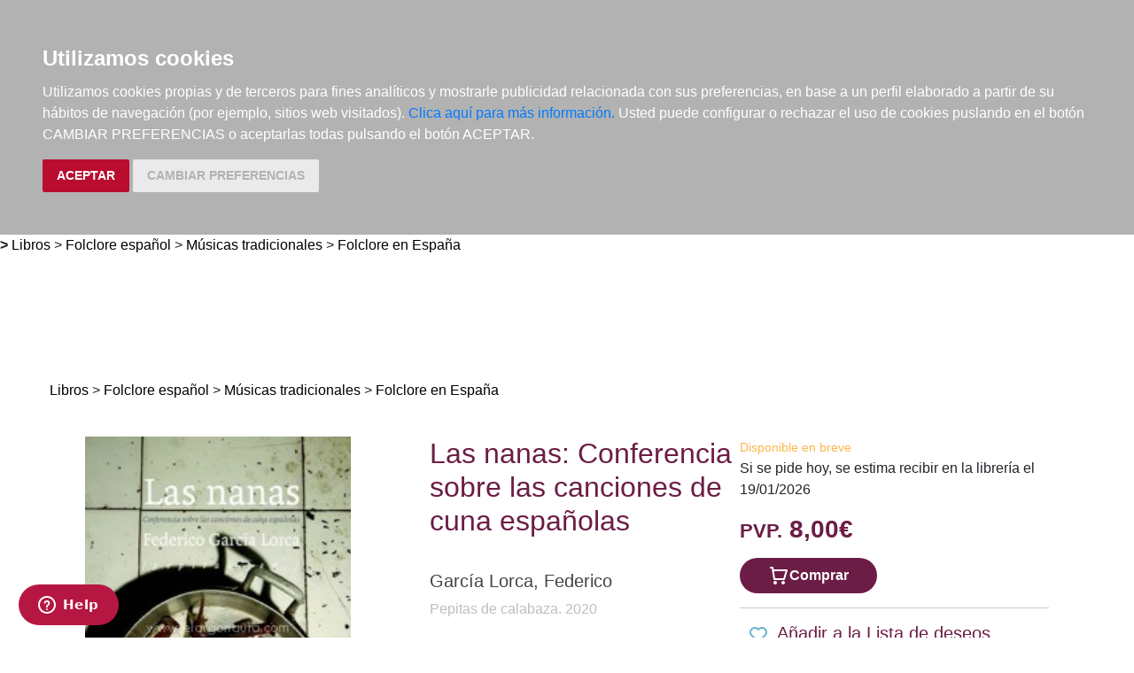

--- FILE ---
content_type: text/html; charset=utf-8
request_url: https://www.elargonauta.com/libros/las-nanas-conferencia-sobre-las-canciones-de-cuna-espanolas/978-84-17386-66-5/
body_size: 9882
content:
<!DOCTYPE html>
<html lang="en">

<head>
  <title>Libros · Las nanas: Conferencia sobre las canciones de cuna españolas ·  García Lorca, Federico:  Pepitas de calabaza -978-84-17386-66-5 · El Argonauta. La librería de la música.</title>
  <meta charset="utf-8">
  <meta name="viewport" content="width=device-width, initial-scale=1">
  <link rel="shortcut icon" type="image/png" href="/static/favicon.ico" />
  
<meta name="description" content="En 1928, Federico García Lorca escribió e impartió la &quot;Conferencia de las canciones de cuna españolas&quot; que ahora presentamos. Toda una obra de orfebrería literaria a la par que mapa melódico -muy respetuoso y tierno- de los pueblos de España ..." />
<meta name="keywords" content="libros música, libros de música, Libros, Las nanas: Conferencia sobre las canciones de cuna españolas,    Folclore en España, , 978-84-17386-66-5" />
<meta name="title" content="Las nanas: Conferencia sobre las canciones de cuna españolas" />

<meta property="og:site_name" content="El Argonauta la librería de la música" />
<meta property="og:title" content="Las nanas: Conferencia sobre las canciones de cuna españolas. García Lorca, Federico" />
<meta property="og:type" content="book" />
<meta property="og:url" content="http://www.elargonauta.com/libros/las-nanas-conferencia-sobre-las-canciones-de-cuna-espanolas/978-84-17386-66-5/" />
<meta property="og:image" content="http://www.elargonauta.com/static/img/portadas/82103.jpg" />
<meta property="og:description" content="En 1928, Federico García Lorca escribió e impartió la &quot;Conferencia de las canciones de cuna ..." />



  <link rel="stylesheet" type="text/css" href="/static/css/bootstrap/bootstrap.css" media="screen" />
  <link href="/static/css/main.css?id=124" rel="stylesheet" type="text/css" />
  
  

  <script type="text/javascript" src="/static/js/new/bootstrap/jquery.min.js"></script>
  <script type="text/javascript" src="/static/js/new/bootstrap/popper.min.js"></script>
  <script type="text/javascript" src="/static/js/new/bootstrap/bootstrap.min.js"></script>
  <script type="text/javascript" src="/static/js/new/carro20.js"></script>
  <script type="text/javascript" src="/static/js/new/app.js"></script>
  <script type="text/javascript" src="/static/autocomplete_light/autocomplete.js"></script>
  <script type="text/javascript" src="/static/autocomplete_light/jquery.init.js"></script>
  <script type="text/javascript" src="/static/autocomplete_light/autocomplete.init.js"></script>

  <!-- Inicio del script del widget de Zendesk -->
  <script id="ze-snippet" src="https://static.zdassets.com/ekr/snippet.js?key=web_widget/elargonauta.zendesk.com" async></script>
  <!-- Fin del script del widget de Zendesk -->

  
<style>
  ul.descargas {
    margin-left: 160px;
    list-style-image: url('/static/img/download.png');
  }

  .info_adicional {
    margin-left: 120px;
    margin-top: 12px;
  }
</style>

<script>
  $(document).ready(function () {
    $('.button-modal').click(function (e) {
      $('#ModalImages img').attr('src', $(this).attr('data-img-url'));
    });
  });
</script>

<script src="https://www.google.com/recaptcha/api.js"></script>



  <script type="text/javascript" src="/static/js/cookie-consent.js"></script>

  <script type="text/javascript">
    document.addEventListener('DOMContentLoaded', function () {
      cookieconsent.run({ "notice_banner_type": "headline", "consent_type": "express", "palette": "dark", "language": "es", "website_name": "elargonauta.com", "cookies_policy_url": "https:\/\/elargonauta.com\/politica-cookies\/", "debug": "false", "demo": "false", "change_preferences_selector": "#changePreferences" });
    });
  </script>

  <!-- google analitycs -->
  <!-- Google tag (gtag.js) --> <script async src="https://www.googletagmanager.com/gtag/js?id=G-BBQM5PPN11"></script><script> window.dataLayer = window.dataLayer || []; function gtag(){dataLayer.push(arguments);} gtag('js', new Date()); gtag('config', 'G-BBQM5PPN11'); </script>
  <script type="text/javascript">
    var _gaq = _gaq || [];
    _gaq.push(['_setAccount', 'UA-1104927-1']);
    _gaq.push(['_trackPageview']);
    (function () {
      var ga = document.createElement('script'); ga.type = 'text/javascript'; ga.async = true;
      ga.src = ('https:' == document.location.protocol ? 'https://ssl' : 'http://www') + '.google-analytics.com/ga.js';
      var s = document.getElementsByTagName('script')[0]; s.parentNode.insertBefore(ga, s);
    })();
  </script>
  <!-- google analitycs -->

</head>


<body>

  






<header class="header">

  <nav class="menu">

    <div id="togglerMenu" class="menu__list">
      <a id="togglerMenu" class="close mobile" href="javascript:void(0);" onclick="toggleClass()">
        <h3>MENÚ</h3><img class="menu__icon" src="/static/img/icons/ic_close.svg" alt="">
      </a>

      
      

<ul>
  
  <li class="menu__item "><a class="" href="/libros/">Libros</a></li>
  
  <li class="menu__item "><a class="" href="/metodos-y-ejercicios/">Métodos y ejercicios</a></li>
  
  <li class="menu__item "><a class="" href="/partituras-y-ediciones-criticas/">Partituras y ediciones críticas</a></li>
  
  <li class="menu__item "><a class="" href="/revistas/">Revistas</a></li>
  
  <li class="menu__item "><a class="" href="/cds-y-dvds/">CDs y DVDs</a></li>
  
  <li class="menu__item "><a class="" href="/material-complementario/">Material complementario</a></li>
  

  <li class="menu__item "><a class="" href="/libros/novedades/">Novedades</a></li>
  <li class="menu__item "><a class="" href="/noticias/">Noticias</a></li>

  
  
  <li class="menu__item "><a class="" href="/compras-institucionales-conservatorios-universidades-centros-de-enseñanza-bibliotecas-archivos/">Compras institucionales</a></li>
  

  

</ul>

    </div>
  </nav>

  <div class="menu__utils">

    <div class="wrapper grid">
      <div>
        <a href="/"><img class="logo" src="/static/img/logo_20.png" alt="logo">
        </a>
      </div>

      <div class="utils">

        <div class="langs">
          
          

          <a href="#" onclick="toggler('langs');"><span class="text-uppercase current_lang">es</span></a>
          <ul id="langs" class="iconos">
            
            <li class="lang">
              <a href="#" onclick="document.getElementById('langForm_es').submit();" title="spanish">
                <span class="text-uppercase">spanish</span>
              </a>
              <form action="/i18n/setlang/" method="post" id="langForm_es">
                <input type='hidden' name='csrfmiddlewaretoken' value='TjRFVK2Z4dulDcMGbcUPIUVWR97S308oubqt4kT589e51oR58roa9NI3RcLNscum' />
                <input name="next" type="hidden" value="" />
                <input name="language" type="hidden" value="es" />
              </form>
            </li>
            
            <li class="lang">
              <a href="#" onclick="document.getElementById('langForm_en').submit();" title="english">
                <span class="text-uppercase">english</span>
              </a>
              <form action="/i18n/setlang/" method="post" id="langForm_en">
                <input type='hidden' name='csrfmiddlewaretoken' value='TjRFVK2Z4dulDcMGbcUPIUVWR97S308oubqt4kT589e51oR58roa9NI3RcLNscum' />
                <input name="next" type="hidden" value="" />
                <input name="language" type="hidden" value="en" />
              </form>
            </li>
            
        </div>

        

<!-- get_cart_header -->
<div id="search_header" class="menu__item">
  <a class="mobile" href="#" onclick="toggler('search_content');">
    <img src="/static/img/icons/ic_search-light.svg" alt="search button" class="menu__icon"></a>

  <div id="search_content" class="search_content menu_collapsible">
    

    <form action="/libros/" id="buscar" method="get" class="form">

      

      <input type="text" name="texto" id="id_texto" required placeholder="Buscar por título, autor, editorial o ISBN" class="form--control form-search" maxlength="250" />

      

      <input type="hidden" name="action" value="busqueda_rapida">
      <button type="submit" class="search-button"><img style="margin-top:5px" class="menu-icon" src="/static/img/icons/ic_search-light.svg" alt="search button"></button>


      

    </form>

    

  </div>
</div>

        

<!-- get_cart_header -->
<div id="user_header" class="menu__item">
	<a href="#" onclick="toggler('user_content');">
		<img class="menu__icon" src="/static/img/icons/ic_user-light.svg" alt="user" />
	</a>

	<div id="user_content" class="iconos menu_collapsible">
		<div class="wrapper">
			
			<form class="user--form" action="/cart/zonaclientes/" method="post">
				<input type='hidden' name='csrfmiddlewaretoken' value='TjRFVK2Z4dulDcMGbcUPIUVWR97S308oubqt4kT589e51oR58roa9NI3RcLNscum' />
				<input class="form--control" type="email" placeholder="Email" aria-label="text" name="email" />
				<input class="form--control" type="password" placeholder="Contraseña" aria-label="text" name="password" />
				<button class="btn btn--primary" type="submit">
					Entrar en Mi cuenta
				</button>
				<br>
				<a href="/cart/new_customer/" class="btn btn--secondary register">
					¿No tienes cuenta? Regístrate</a>
			</form>
			
		</div>
	</div>
</div>

        <div id="wishlist" class="menu__item web">
          <a href="/wishlist/mislistas/">
            <img class="menu__icon" src="/static/img/icons/ic_heart-light.svg" alt="wishlist">
          </a>
        </div>

        



<script>
	$(document).ready(function () {
		/* Actualiza el carro */
		$('.UpdateCart').on('submit change', function (event) {
			event.preventDefault();
			var destino = $(this).attr('destino');
			var url = "/cart/" + destino + "/";
			// AJAX request
			$.ajax({
				url: url,
				type: 'post',
				data: $(this).serialize(),
				success: function (response) {

					if (destino == "update_cart_ajax") {
						$('.modal-content').html(response);
						$('#modal_cart').modal('show');
					}
					if (destino == "get_cart_ajax") {
						$("#cart_header").html(response);
						$("#cart_content").css("display", "block");
					}
				}
			});
		});
	});

</script>

<!-- get_cart_header -->
<div id="cart_header" class="menu__item">
	<a onclick="mostrar_filtros()">
		<div class="length">0</div>
		<img class="menu__icon" src="/static/img/icons/ic_shopping-cart-light.svg" alt="Su pedido">
	</a>

	<div id="overlay" onclick="ocultar_filtros()"></div>

	<div id="cart_content">

		<span><input type='hidden' name='csrfmiddlewaretoken' value='TjRFVK2Z4dulDcMGbcUPIUVWR97S308oubqt4kT589e51oR58roa9NI3RcLNscum' /></span>

		<ul class="cart__list wrapper">


			<a class="close" href="#" onclick="ocultar_filtros()">
				<h3>Tu pedido</h3> <img class="menu__icon" src="/static/img/icons/ic_close.svg" alt="">
			</a>


			
			<h3 class="empty-cart">Tu carro de la compra está vacío</h3>
			

		</ul>
	</div>

</div>

        <div class="mobile menu__item" href="javascript:void(0);" onclick="toggleClass()"><img class="menu__icon" src="/static/img/icons/ic_menu.svg" alt=""></div>

      </div>
    </div>

  </div>
</header>


  
<b class="slash"><span> &gt; </span></b>
<span></span><a href="/libros">Libros</a><span> > </span><a href="/libros/folclore-espanol/">Folclore español</a><span> > </span><a href="/libros/folclore-espanol/musicas-tradicionales/">Músicas tradicionales</a><span> > </span><a href="/libros/folclore-espanol/musicas-tradicionales/folclore-en-espana/">Folclore en España</a><span>  </span>


  <main class="main">
    


<!---------------------NUEVO--------------------->
<section class="wrapper" itemscope="" itemtype="http://schema.org/Book">

  
  <div class="topics">
    <span>
      <ul>
        <li><span></span><a href="/libros">Libros</a><span> > </span><a href="/libros/folclore-espanol/">Folclore español</a><span> > </span><a href="/libros/folclore-espanol/musicas-tradicionales/">Músicas tradicionales</a><span> > </span><a href="/libros/folclore-espanol/musicas-tradicionales/folclore-en-espana/">Folclore en España</a><span>  </span></li> 
      </ul>
    </span>
  </div>
  

  <article class="detail grid">

    <div class="detail__img">

      <div class="img__container">
        
        <img class="img" id="principal" itemprop="image" src="/media/img/portadas/82103.jpg" alt="Las nanas: Conferencia sobre las canciones de cuna españolas. 9788417386665" title="Las nanas: Conferencia sobre las canciones de cuna españolas. 9788417386665" />
        

        

        <div class="tags">
          
          
        </div>


        <div class="toolbar text-left" style="margin-top: 24px;">
          <!-- estado stock -->
          

          


          


          <script type="text/javascript" src="//books.google.com/books/previewlib.js"></script>
          <script type="text/javascript">
            GBS_setLanguage('es');
            GBS_insertPreviewButtonPopup('ISBN:978-84-17386-66-5');
          </script>
        </div>
      </div>

    </div>

    <div class="detail__info">

      <div class="sides">
        <div>

          <h1 class="title" itemprop="headline" style="text-align: left;"> Las nanas: Conferencia sobre las canciones de cuna españolas </h1>

          

          
          
          <a href="/autores/garcia-lorca-federico/2775/">
            <h3 class="author" itemprop="author">García Lorca, Federico
            </h3>
          </a>
          
          

          
          <a class="editorial" href="/editoriales/pepitas-de-calabaza/23929/" itemprop="publisher">Pepitas de calabaza. 2020</a>
          


          

          <br />
          


<div class="datasheet">
  <h3 class="title">Ficha técnica</h3>
  <ul class="list">
    
    <li><span class="item__title"><strong>EAN: </strong>
      </span><span itemprop="isbn">9788417386665</span>
    </li>
    
    
    <li><span class="item__title"><strong>ISBN:
        </strong></span>978-84-17386-66-5</li>
    
    
    
    <li><span class="item__title"><strong>Editorial:
        </strong></span><a class="" href="/editoriales/pepitas-de-calabaza/23929/" itemprop="publisher">Pepitas de calabaza</a></li>
    
    
    <li><span class="item__title"><strong>Fecha de edición:
        </strong></span>2020</li>
    
    
    <li><span class="item__title"><strong>Encuadernación:
        </strong></span>Rústica con solapas</li>
    

    
    <li><span class="item__title"><strong>Dimensiones:
        </strong></span>12x17</li>
    

    
    <li><span class="item__title"><strong>Idioma:</strong></span>
      Castellano
    </li>
    

    
    
    <li><span class="list-title"><strong>Nº páginas: </strong></span><span itemprop="numberOfPages">80</span>
    </li>
    

  </ul>
</div>

          <!-- valoracion -->
          <div class="rating">
            
            <img class="img" src="/static/img/0.svg" alt="valoración" />
            

            <a href="/libros/82103/comentar/">Comenta y valora este libro</a>
          </div>
          <!-- valoracion -->

        </div>

        <div class="detail__aside">

          <!-- pvp,compra,estado -->
          <div>
            <!-- estado stock -->
            <div class="disponibilidad">

              <div class="availability">
                <p class="naranja">Disponible en breve</p>
                
                Si se pide hoy, se estima recibir en la librería el 19/01/2026
                
                <br>
                
              </div>
            </div>
            <!-- estado stock -->

            

            
            <h2 class="pvp">
              <strong><small>PVP.</small> 8,00€</strong>
            </h2>
            
          </div>

          <!-- comprar/ver compra -->
          
          
          


<form id="AddToCart" action="/cart/add_to_cart_ajax/" method="post" class="AddToCart btn__comprar--form">
	<input type='hidden' name='csrfmiddlewaretoken' value='TjRFVK2Z4dulDcMGbcUPIUVWR97S308oubqt4kT589e51oR58roa9NI3RcLNscum' />
	<input type="hidden" name="object_id" value="82103">
	<input type="hidden" name="content_type" value="15">
	<input type="hidden" name="referencia" value="82103">
	
	<input type="hidden" name="cantidad" value="1">
	
	<input type="hidden" name="descripcion" value="Las nanas: Conferencia sobre las canciones de cuna españolas">
	<input type="hidden" name="referer" value="">
	<button type="submit" name="add_to_cart" value="comprar" class="btn btn--primary" style="display: flex; justify-content: center; gap: 16px;"> <img class="icon" src="/static/img/icons/ic_shopping-cart-light.svg" alt="" style="height: 24px; width: auto;"><strong>
			Comprar
		</strong></button>
</form>
          

          
          <!-- comprar/ver compra -->

          
          <!-- comprar/ver compra -->
          <hr>
          <!-- wishlist -->
          <h3><span> <form id="form_wishlist" action="/wishlist/addtolist/" method="post" class="wishlist">
	<input type='hidden' name='csrfmiddlewaretoken' value='TjRFVK2Z4dulDcMGbcUPIUVWR97S308oubqt4kT589e51oR58roa9NI3RcLNscum' />
	<input type="hidden" name="item" value="82103">
	<input type="hidden" name="referer" value="/libros/las-nanas-conferencia-sobre-las-canciones-de-cuna-espanolas/978-84-17386-66-5/">
	<button class="btn" type="submit" name="anadir" value="Add to my Wishlist" title="Add to my Wishlist"><img src="/static/img/icons/ic_heart.svg" class="corazon"></button>
</form></span>Añadir a la Lista de deseos</h3>
          <!-- wishlist -->
        </div>

      </div>


      <!-- resumen -->
      <section class="infotabs">
        

<ul class="nav--pills">
  <li class="tablink current--panel" onclick="openLink(event, 'tab_resume')">
    <h3>Descripción</h3>
  </li>
  
  
  
</ul>


<div class="tabcontent">

  <div class="tabpanel" id="tab_resume">
    
    <p class="descripcion">
      <p>En 1928, Federico García Lorca escribió e impartió la "Conferencia de las canciones de cuna españolas" que ahora presentamos. Toda una obra de orfebrería literaria a la par que mapa melódico -muy respetuoso y tierno- de los pueblos de España y de sus múltiples entresijos. Rebosante de una sensibilidad, documentación y ejecución deslumbrantes tanto en la sonoridad como en la escritura, estamos ante una obra apenas conocida de uno de los escritores de nuestro país más importantes de todos los tiempos. No es esta una edición crítica, sino popular y de lujo, que cuenta con una hermosa presentación de José Javier León, con la colaboración audiovisual de El Patio Teatro y con un apéndice que Jorge Padín y Elena Aranoa han realizado para poner en escena y que incluye muchas de las nanas a las que Lorca hace referencia en su texto. <br></p>
    </p>
    
  </div>

  

  

  

</div>
        <hr>
      </section>
      <!-- resumen -->

      <!-- redes sociales -->
      <hr>
      <div class="fb-like-box" data-href="http://www.facebook.com/elargonauta" data-width="263" data-height="260" data-show-faces="true" data-stream="false" data-header="false"></div>
      <!-- redes sociales -->

      <!-- redes sociales -->
      <div class="social">

        <script>(function (d, s, id) {
            var js;
            fjs = d.getElementsByTagName(s)[0];
            if (d.getElementById(id)) return;
            js = d.createElement(s); js.id = id;
            js.src = "//connect.facebook.net/es_LA/sdk.js#xfbml=1&version=v2.8";
            fjs.parentNode.insertBefore(js, fjs);
          }(document, 'script', 'facebook-jssdk'));
        </script>

        <h3 class="title">Compartir en:</h3>

        <ul class="social__list">
          <li class="facebook">
            <a href="https://www.facebook.com/sharer/sharer.php?u=%20https%3A//www.elargonauta.com//libros/las-nanas-conferencia-sobre-las-canciones-de-cuna-espanolas/978-84-17386-66-5/&amp;t=Las%20nanas%3A%20Conferencia%20sobre%20las%20canciones%20de%20cuna%20espa%C3%B1olas" onclick="socialWindow(this.href); return false;"><img src="/static/img/icons/ic_facebook.svg" alt="icon facebook"></a>
          </li>

          <li class="twitter"><a href="http://twitter.com/intent/tweet?url=%20https%3A//www.elargonauta.com//libros/las-nanas-conferencia-sobre-las-canciones-de-cuna-espanolas/978-84-17386-66-5/&text=Las%20nanas%3A%20Conferencia%20sobre%20las%20canciones%20de%20cuna%20espa%C3%B1olas%20%7C%20Garc%C3%ADa%20Lorca%2C%20Federico" onclick="socialWindow(this.href); return false;"><img src="/static/img/icons/ic_twitter.svg" alt="icon twitter"></a>
          </li>
        </ul>
        <!-- redes sociales -->
      </div>

    </div>

  </article>

  <div class="home__section">
    <!-- otros libros del mismo autor -->
    
    <div>
      <h2>Otros libros del mismo autor</h2>
    </div>

    <ul class="list">
      
      



<li class="item">
  <div>

    <div class="item__img">
      <a class="img__container" href="/libros/poema-del-cante-jondo/978-84-19124-76-0/ ">
        
        <img class="img" itemprop="image" src="/media/img/portadas/109066.jpg" alt="Poema del cante jondo" />
        

        <div class="tags">
          
          
        </div>
      </a>

      

    </div>


    <div class="item__text">

      <div class="toolbar hidden-xs d-flex">

        

        

        

        

        <!-- google books preview -->
        <p id="978-84-19124-76-0"></p>
        <!-- google books preview -->
      </div>

      <a href="/libros/poema-del-cante-jondo/978-84-19124-76-0/">
        <h3 class="item__text--title">
          Poema del cante jondo
        </h3>
      </a>

      <h3 class="item__text--subtitle"></h3>

      <h3 class="item__text--author">
        
        <a href="/autores/garcia-lorca-federico/2775/"> García Lorca, Federico </a>
        
      </h3>

      <div class="availability">
        <p class="naranja">Disponible en breve</p>
        
        Si se pide hoy, se estima recibir en la librería el 19/01/2026
        
        <br>
        
      </div>

      

    </div>
  </div>

  <div class="item__text pvp">
    
    <h3 class="item__text--pvp"><small> PVP. </small>26,95€</h3>
    

    
    


<form id="AddToCart" action="/cart/add_to_cart_ajax/" method="post" class="AddToCart btn__comprar--form">
	<input type='hidden' name='csrfmiddlewaretoken' value='TjRFVK2Z4dulDcMGbcUPIUVWR97S308oubqt4kT589e51oR58roa9NI3RcLNscum' />
	<input type="hidden" name="object_id" value="109066">
	<input type="hidden" name="content_type" value="15">
	<input type="hidden" name="referencia" value="109066">
	
	<input type="hidden" name="cantidad" value="1">
	
	<input type="hidden" name="descripcion" value="Poema del cante jondo">
	<input type="hidden" name="referer" value="">
	<button type="submit" name="add_to_cart" value="comprar" class="btn btn--primary" style="display: flex; justify-content: center; gap: 16px;"> <img class="icon" src="/static/img/icons/ic_shopping-cart-light.svg" alt="" style="height: 24px; width: auto;"><strong>
			Comprar
		</strong></button>
</form>
    
</li>
      
      



<li class="item">
  <div>

    <div class="item__img">
      <a class="img__container" href="/libros/canciones-1921-1924/978-84-19783-00-4/ ">
        
        <img class="img" itemprop="image" src="/media/img/portadas/105726.jpg" alt="Canciones (1921-1924)" />
        

        <div class="tags">
          <img class="new-icon" src="/static/img/icons/ic_novedad.svg">
          
        </div>
      </a>

      

    </div>


    <div class="item__text">

      <div class="toolbar hidden-xs d-flex">

        

        

        

        

        <!-- google books preview -->
        <p id="978-84-19783-00-4"></p>
        <!-- google books preview -->
      </div>

      <a href="/libros/canciones-1921-1924/978-84-19783-00-4/">
        <h3 class="item__text--title">
          Canciones (1921-1924)
        </h3>
      </a>

      <h3 class="item__text--subtitle"></h3>

      <h3 class="item__text--author">
        
        <a href="/autores/garcia-lorca-federico/2775/"> García Lorca, Federico </a>
        
      </h3>

      <div class="availability">
        <p class="naranja">Bajo pedido</p>
        
        Sin stock. Si se pide hoy, se estima recibir en la librería el 26/01/26
        
        <br>
        
      </div>

      

    </div>
  </div>

  <div class="item__text pvp">
    
    <h3 class="item__text--pvp"><small> PVP. </small>17,00€</h3>
    

    
    


<form id="AddToCart" action="/cart/add_to_cart_ajax/" method="post" class="AddToCart btn__comprar--form">
	<input type='hidden' name='csrfmiddlewaretoken' value='TjRFVK2Z4dulDcMGbcUPIUVWR97S308oubqt4kT589e51oR58roa9NI3RcLNscum' />
	<input type="hidden" name="object_id" value="105726">
	<input type="hidden" name="content_type" value="15">
	<input type="hidden" name="referencia" value="105726">
	
	<input type="hidden" name="cantidad" value="1">
	
	<input type="hidden" name="descripcion" value="Canciones (1921-1924)">
	<input type="hidden" name="referer" value="">
	<button type="submit" name="add_to_cart" value="comprar" class="btn btn--primary" style="display: flex; justify-content: center; gap: 16px;"> <img class="icon" src="/static/img/icons/ic_shopping-cart-light.svg" alt="" style="height: 24px; width: auto;"><strong>
			Comprar
		</strong></button>
</form>
    
</li>
      
      



<li class="item">
  <div>

    <div class="item__img">
      <a class="img__container" href="/libros/escritos-flamencos/978-84-19524-05-8/ ">
        
        <img class="img" itemprop="image" src="/media/img/portadas/104061.jpg" alt="Escritos flamencos" />
        

        <div class="tags">
          
          
        </div>
      </a>

      

    </div>


    <div class="item__text">

      <div class="toolbar hidden-xs d-flex">

        

        

        

        

        <!-- google books preview -->
        <p id="978-84-19524-05-8"></p>
        <!-- google books preview -->
      </div>

      <a href="/libros/escritos-flamencos/978-84-19524-05-8/">
        <h3 class="item__text--title">
          Escritos flamencos
        </h3>
      </a>

      <h3 class="item__text--subtitle"></h3>

      <h3 class="item__text--author">
        
        <a href="/autores/garcia-lorca-federico/2775/"> García Lorca, Federico </a>
        
      </h3>

      <div class="availability">
        <p class="naranja">Disponible en breve</p>
        
        Sin stock. Si se pide hoy, se estima recibir en la librería el 19/01/26
        
        <br>
        
      </div>

      

    </div>
  </div>

  <div class="item__text pvp">
    
    <h3 class="item__text--pvp"><small> PVP. </small>17,00€</h3>
    

    
    


<form id="AddToCart" action="/cart/add_to_cart_ajax/" method="post" class="AddToCart btn__comprar--form">
	<input type='hidden' name='csrfmiddlewaretoken' value='TjRFVK2Z4dulDcMGbcUPIUVWR97S308oubqt4kT589e51oR58roa9NI3RcLNscum' />
	<input type="hidden" name="object_id" value="104061">
	<input type="hidden" name="content_type" value="15">
	<input type="hidden" name="referencia" value="104061">
	
	<input type="hidden" name="cantidad" value="1">
	
	<input type="hidden" name="descripcion" value="Escritos flamencos">
	<input type="hidden" name="referer" value="">
	<button type="submit" name="add_to_cart" value="comprar" class="btn btn--primary" style="display: flex; justify-content: center; gap: 16px;"> <img class="icon" src="/static/img/icons/ic_shopping-cart-light.svg" alt="" style="height: 24px; width: auto;"><strong>
			Comprar
		</strong></button>
</form>
    
</li>
      
      



<li class="item">
  <div>

    <div class="item__img">
      <a class="img__container" href="/libros/cancion-novisima-de-los-gatos/978-84-122647-2-2/ ">
        
        <img class="img" itemprop="image" src="/media/img/portadas/101505.jpg" alt="Canción novísima de los gatos" />
        

        <div class="tags">
          
          
        </div>
      </a>

      

    </div>


    <div class="item__text">

      <div class="toolbar hidden-xs d-flex">

        

        

        

        

        <!-- google books preview -->
        <p id="978-84-122647-2-2"></p>
        <!-- google books preview -->
      </div>

      <a href="/libros/cancion-novisima-de-los-gatos/978-84-122647-2-2/">
        <h3 class="item__text--title">
          Canción novísima de los gatos
        </h3>
      </a>

      <h3 class="item__text--subtitle"></h3>

      <h3 class="item__text--author">
        
        <a href="/autores/aiello-francesca/27580/"> Aiello, Francesca </a>; 
        
        <a href="/autores/garcia-lorca-federico/2775/"> García Lorca, Federico </a>
        
      </h3>

      <div class="availability">
        <p class="verde">Disponible</p>
        
        SÓLO 1 EN STOCK - dato actualizado el 14/01/26 a las 23:04
        
        <br>
        
      </div>

      

    </div>
  </div>

  <div class="item__text pvp">
    
    <h3 class="item__text--pvp"><small> PVP. </small>15,00€</h3>
    

    
    


<form id="AddToCart" action="/cart/add_to_cart_ajax/" method="post" class="AddToCart btn__comprar--form">
	<input type='hidden' name='csrfmiddlewaretoken' value='TjRFVK2Z4dulDcMGbcUPIUVWR97S308oubqt4kT589e51oR58roa9NI3RcLNscum' />
	<input type="hidden" name="object_id" value="101505">
	<input type="hidden" name="content_type" value="15">
	<input type="hidden" name="referencia" value="101505">
	
	<input type="hidden" name="cantidad" value="1">
	
	<input type="hidden" name="descripcion" value="Canción novísima de los gatos">
	<input type="hidden" name="referer" value="">
	<button type="submit" name="add_to_cart" value="comprar" class="btn btn--primary" style="display: flex; justify-content: center; gap: 16px;"> <img class="icon" src="/static/img/icons/ic_shopping-cart-light.svg" alt="" style="height: 24px; width: auto;"><strong>
			Comprar
		</strong></button>
</form>
    
</li>
      
      
    </ul>
  </div>

  <div>
    <h2>Otros productos recomendados</h2>
  </div>
  <ul class="list">
    






<li class="item">
  <div>

    <div class="item__img">
      <a class="img__container" href="/libros/alan-lomax-y-jeanette-bell-en-espana-1952-1953-las-grabaciones-de-musica-folclorica/978-84-00-11058-1/ ">
        
        <img class="img" itemprop="image" src="/media/img/portadas/108766.jpg" alt="Alan Lomax y Jeanette Bell en España (1952-1953): Las grabaciones de música folclórica" />
        

        <div class="tags">
          
          
        </div>
      </a>

      

    </div>


    <div class="item__text">

      <div class="toolbar hidden-xs d-flex">

        

        

        

        

        <!-- google books preview -->
        <p id="978-84-00-11058-1"></p>
        <!-- google books preview -->
      </div>

      <a href="/libros/alan-lomax-y-jeanette-bell-en-espana-1952-1953-las-grabaciones-de-musica-folclorica/978-84-00-11058-1/">
        <h3 class="item__text--title">
          Alan Lomax y Jeanette Bell en España (1952-1953): Las grabaciones de música folclórica
        </h3>
      </a>

      <h3 class="item__text--subtitle"></h3>

      <h3 class="item__text--author">
        
        <a href="/autores/mazuela-anguita-ascension/18347/"> Mazuela-Anguita, Ascensión </a>
        
      </h3>

      <div class="availability">
        <p class="naranja">Disponible en breve</p>
        
        Sin stock. Si se pide hoy, se estima recibir en la librería el 22/01/26
        
        <br>
        
        <p style="color: #62c04f;"><strong>¡GASTOS DE ENVÍO GRATIS!</strong></p>
        
      </div>

      

    </div>
  </div>

  <div class="item__text pvp">
    
    <h3 class="item__text--pvp"><small> PVP. </small>37,00€</h3>
    

    
    


<form id="AddToCart" action="/cart/add_to_cart_ajax/" method="post" class="AddToCart btn__comprar--form">
	<input type='hidden' name='csrfmiddlewaretoken' value='TjRFVK2Z4dulDcMGbcUPIUVWR97S308oubqt4kT589e51oR58roa9NI3RcLNscum' />
	<input type="hidden" name="object_id" value="108766">
	<input type="hidden" name="content_type" value="15">
	<input type="hidden" name="referencia" value="108766">
	
	<input type="hidden" name="cantidad" value="1">
	
	<input type="hidden" name="descripcion" value="Alan Lomax y Jeanette Bell en España (1952-1953): Las grabaciones de música folclórica">
	<input type="hidden" name="referer" value="">
	<button type="submit" name="add_to_cart" value="comprar" class="btn btn--primary" style="display: flex; justify-content: center; gap: 16px;"> <img class="icon" src="/static/img/icons/ic_shopping-cart-light.svg" alt="" style="height: 24px; width: auto;"><strong>
			Comprar
		</strong></button>
</form>
    
</li>





<li class="item">
  <div>

    <div class="item__img">
      <a class="img__container" href="/libros/ecos-de-musica-en-refranes-modismos-y-locuciones/978-84-11313-09-4/ ">
        
        <img class="img" itemprop="image" src="/media/img/portadas/108090.jpg" alt="Ecos de Música en Refranes, Modismos y Locuciones" />
        

        <div class="tags">
          
          
        </div>
      </a>

      

    </div>


    <div class="item__text">

      <div class="toolbar hidden-xs d-flex">

        

        

        

        

        <!-- google books preview -->
        <p id="978-84-11313-09-4"></p>
        <!-- google books preview -->
      </div>

      <a href="/libros/ecos-de-musica-en-refranes-modismos-y-locuciones/978-84-11313-09-4/">
        <h3 class="item__text--title">
          Ecos de Música en Refranes, Modismos y Locuciones
        </h3>
      </a>

      <h3 class="item__text--subtitle"></h3>

      <h3 class="item__text--author">
        
        <a href="/autores/martinez-segura-rafael/28843/"> Martínez Segura, Rafael </a>
        
      </h3>

      <div class="availability">
        <p class="naranja">Bajo pedido</p>
        
        Sin stock. Si se pide hoy, se estima recibir en la librería el 26/01/26
        
        <br>
        
        <p style="color: #62c04f;"><strong>¡GASTOS DE ENVÍO GRATIS!</strong></p>
        
      </div>

      

    </div>
  </div>

  <div class="item__text pvp">
    
    <h3 class="item__text--pvp"><small> PVP. </small>36,30€</h3>
    

    
    


<form id="AddToCart" action="/cart/add_to_cart_ajax/" method="post" class="AddToCart btn__comprar--form">
	<input type='hidden' name='csrfmiddlewaretoken' value='TjRFVK2Z4dulDcMGbcUPIUVWR97S308oubqt4kT589e51oR58roa9NI3RcLNscum' />
	<input type="hidden" name="object_id" value="108090">
	<input type="hidden" name="content_type" value="15">
	<input type="hidden" name="referencia" value="108090">
	
	<input type="hidden" name="cantidad" value="1">
	
	<input type="hidden" name="descripcion" value="Ecos de Música en Refranes, Modismos y Locuciones">
	<input type="hidden" name="referer" value="">
	<button type="submit" name="add_to_cart" value="comprar" class="btn btn--primary" style="display: flex; justify-content: center; gap: 16px;"> <img class="icon" src="/static/img/icons/ic_shopping-cart-light.svg" alt="" style="height: 24px; width: auto;"><strong>
			Comprar
		</strong></button>
</form>
    
</li>





<li class="item">
  <div>

    <div class="item__img">
      <a class="img__container" href="/libros/music-in-portugal-and-spain-experiencing-music-expressing-culture/978-0-19-992061-7/ ">
        
        <img class="img" itemprop="image" src="/media/img/portadas/101207.jpg" alt="Music in Portugal and Spain. Experiencing Music, Expressing Culture" />
        

        <div class="tags">
          
          
        </div>
      </a>

      

    </div>


    <div class="item__text">

      <div class="toolbar hidden-xs d-flex">

        

        

        <img src="/static/img/icons/ic_cd.svg" width="24" alt="Contiene CD">

        

        <!-- google books preview -->
        <p id="978-0-19-992061-7"></p>
        <!-- google books preview -->
      </div>

      <a href="/libros/music-in-portugal-and-spain-experiencing-music-expressing-culture/978-0-19-992061-7/">
        <h3 class="item__text--title">
          Music in Portugal and Spain. Experiencing Music, Expressing Culture
        </h3>
      </a>

      <h3 class="item__text--subtitle"></h3>

      <h3 class="item__text--author">
        
        <a href="/autores/castelo-branco-salwa-el-shawan/8066/"> Castelo Branco, Salwa El-Shawan </a>; 
        
        <a href="/autores/moreno-fernandez-susana/14584/"> Moreno Fernández, Susana </a>
        
      </h3>

      <div class="availability">
        <p class="verde">Disponible</p>
        
        SÓLO 1 EN STOCK - dato actualizado el 14/01/26 a las 23:04
        
        <br>
        
        <p style="color: #62c04f;"><strong>¡GASTOS DE ENVÍO GRATIS!</strong></p>
        
      </div>

      

    </div>
  </div>

  <div class="item__text pvp">
    
    <h3 class="item__text--pvp"><small> PVP. </small>110,00€</h3>
    

    
    


<form id="AddToCart" action="/cart/add_to_cart_ajax/" method="post" class="AddToCart btn__comprar--form">
	<input type='hidden' name='csrfmiddlewaretoken' value='TjRFVK2Z4dulDcMGbcUPIUVWR97S308oubqt4kT589e51oR58roa9NI3RcLNscum' />
	<input type="hidden" name="object_id" value="101207">
	<input type="hidden" name="content_type" value="15">
	<input type="hidden" name="referencia" value="101207">
	
	<input type="hidden" name="cantidad" value="1">
	
	<input type="hidden" name="descripcion" value="Music in Portugal and Spain. Experiencing Music, Expressing Culture">
	<input type="hidden" name="referer" value="">
	<button type="submit" name="add_to_cart" value="comprar" class="btn btn--primary" style="display: flex; justify-content: center; gap: 16px;"> <img class="icon" src="/static/img/icons/ic_shopping-cart-light.svg" alt="" style="height: 24px; width: auto;"><strong>
			Comprar
		</strong></button>
</form>
    
</li>

  </ul>

</section>
<!---------------------NUEVO--------------------->



<!-- Modal -->
<div class="modal fade" id="ModalImages" tabindex="-1" aria-labelledby="MyModalImages" aria-hidden="true">
  <div class="modal-dialog">
    <div class="modal-content" style="width: 100%;max-height: 84vh;width: 600px;">
      <div class="modal-header">
        <button type="button" class="close" data-dismiss="modal" aria-label="Close" style=" padding: 16px; width: fit-content; display: block; border: none; background-color: white;">
          <span aria-hidden="true">&times;</span>
        </button>
      </div>
      <div class="modal-body">
        <img class="img img-fluid" src="#" />
      </div>
    </div>
  </div>
</div>




  </main>

  


<footer class="footer">
  <div class="wrapper">

    <ul class="menu">

      <li class="menu__item">
        <h3>El Argonauta</h3>
        <p>La librería de la música: especializada en libros, partituras y publicaciones relacionadas con la música.</p>

        <ul>
          <li><strong>Horario:</strong></li>
          <li><span>Lunes a Viernes, de 10:00h a 20:30h</span></li>
          <li><span>Sábados de 10:30h a 14:00h</span></li>
        </ul>
      </li>
      <li class="menu__item">
        <h3>Contacto</h3>
        <p><a target="_blank" href="https://goo.gl/maps/7bG5CEtGgHLSB3Qr6">C/ Fernández de los Ríos, 50. 28015 Madrid (España)</a>
        </p>

        <p><a href="tel:34915439441">(+34) 915 439 441</a>
        </p>

        <p><a href="mailto:info@elargonauta.com">info@elargonauta.com</a>
        </p>

        <div class="social">
          <a href="https://www.facebook.com/elargonauta/"><img class="icon" src="/static/img/icons/ic_facebook.svg" alt="enlace a facebook"></a>
          <a href="https://twitter.com/ElArgonautaLib/"><img class="icon" src="/static/img/icons/ic_twitter.svg" alt="enlace a twitter"></a>
          <a href="https://www.instagram.com/elargonautalib/?hl=es"><img class="icon" src="/static/img/icons/ic_instagram.svg" alt="enlace a instagram"></a>
          <a href="https://www.youtube.com/c/ElArgonautaLalibrer%C3%ADadelam%C3%BAsica/featured"><img class="icon" src="/static/img/icons/ic_youtube.svg" alt="enlace a youtube"></a>
        </div>
      </li>

      <div class="menu__item">
        <ul>
          <h3>Más información</h3>
          <li><a href="/quienessomos/">Conócenos</a></li>
          <li><a href="/politica-cookies/">Política de cookies</a></li>
          <li><a href="/condiciones-de-envio/">Condiciones de envío</a></li>
          <li><a href="/gastos_envio/">Gastos de envío</a></li>
          <li><i class="glyphicon glyphicon-chevron-right"></i><a href="https://www.google.com/maps/@40.4352976,-3.7105382,3a,75y,13.81h,75.68t/data=!3m6!1e1!3m4!1sE-Pr-EXAPXkAAAQvO1chmA!2e0!7i13312!8i6656" target="_blank">Visita virtual</a></li>
          <li><a href="/faq/">FAQ</a></li>
        </ul>
      </div>
      <li class="menu__item methods">
        <h3>Métodos de pago</h3>
        <div class="methods__list">
          <img src="/static/img/visa.svg" height="40" alt="logo visa">
          <img src="/static/img/mastercard.svg" height="40" alt="logo mastercard">
          <img src="/static/img/euro6000.svg" height="40" alt="logo euro6000">
          <img src="/static/img/paypal.svg" height="40" alt="logo paypal">
          <img src="/static/img/bizum.svg" height="40" alt="logo bizum">
          <img src="/static/img/devolucion.svg" height="40" alt="logo devolucion">
          <img src="/static/img/ssl.svg" height="40" alt="pago seguro garantizado">
        </div>

      </li>
      <li class="newsletter menu__item">
        



<!-- modulo izquierda "BOLETIN DE NOVEDADES" -->
<script src="https://www.google.com/recaptcha/api.js"></script>

<script>
window.onload = function() {
var $recaptcha = document.querySelector('#g-recaptcha-response');

if($recaptcha) {
$recaptcha.setAttribute("required", "required");
}
};
</script>

<form action="/boletines/" method="post" class="newsletter__form">
	<input type='hidden' name='csrfmiddlewaretoken' value='TjRFVK2Z4dulDcMGbcUPIUVWR97S308oubqt4kT589e51oR58roa9NI3RcLNscum' />
	<div>
		<h3>Suscríbete a nuestra newsletter</h3>
		<p>¿Quieres estar al tanto de las últimas novedades y eventos de la librería?</p>
	</div>

	<fieldset>

		<input type="text" name="email" required placeholder="Tu email aquí..." class="form--control" id="email" />

		<label for="email"> </label>

		<button type="submit" name="suscribirse" value="suscribirse" class="btn btn--primary">
    Suscribirme</button>
    <br/>
    <div style="flex-basis: 100%;text-align: left;">
      <br/>
      <input type="checkbox" name="condiciones" required id="form.condiciones.name" class="form--control" />
      <label style="display: inline;" for="email">He leido y acepto  la <a href="/politica-de-privacidad/" target="_blank" data-toggle="modal" data-target="#ModalPrivacidad" class="zoomContent">Información básica de privacidad</a>.
      </label>
    </div>
      <div>
      
      <div class="g-recaptcha mt-2 mb-2" data-sitekey="6LejiP4hAAAAALGf8zCuKe-rOKZQc1gqhQFbscAX"></div>
    </div>
	</fieldset>

</form>

  <!-- Modal -->
  <div id="ModalPrivacidad" class="modal fade" role="dialog">
    <div class="modal-dialog">
      <!-- Contenido del modal -->
      <div class="modal-content">
        <div class="modal-header">
          <button type="btn btn--primary" class="close" data-dismiss="modal">&times;</button>
        </div>
        <div class="modal-body">
          <h3>Política de privacidad</h3>
          <h4>Datos del responsable del tratamiento:</h4>
          <ul>
            <li>Identidad: El Argonauta, la librería de la música SL - NIF: B83816546 </li>
            <li>Dirección postal: C/ Fernández de los Ríos, nº 50, local, 28015 Madrid</li>
            <li>Teléfono: 915439441 - Correo electrónico: info@elargonauta.com</li>
          </ul>
          <p></p>
          <p>
			La finalidad de la recogida de sus datos es para poder atender su solicitud de información, sin cederlos a terceros, siendo responsable del tratamiento EL ARGONAUTA, LA LIBRERÍA DE LA MÚSICA, S.L. La legitimación se basa en su propio consentimiento, teniendo usted derecho a acceder, rectificar y suprimir los datos, así como otros derechos, tal y como se explica en la <a href="/politica-de-privacidad/" target="_blank">Política de Privacidad</a>.
          </p>
        </div>
      </div>
    </div>
  </div>

      </li>
    </ul>

    <ul class="menu">
      <li class="menu__item">

        <p>Hospedaje y desarrollo por <br> </p>
        <a href="http://www.optyma.com/"><img src="/static/img/logo_optyma.gif" alt="optyma" style="width: 100px;"> </a>


      </li>
      <li class="menu__item" style="float: right;">
        <a href="https://www.consumo.gob.es/es/consumo/sistema-arbitral-de-consumo"><img src="/static/img/arbitraje_consumo.jpg" alt="optyma" style="height: 100px;"> </a>
      </li>

    </ul>

  </div>
</footer>


  <div aria-hidden="true" aria-labelledby="myModalLabel" role="dialog" id="modal" class="modal fade">
    <div class="modal-dialog">
      <div class="modal-content">
      </div>
    </div>
  </div>


</body>

</html>

--- FILE ---
content_type: text/html; charset=utf-8
request_url: https://www.google.com/recaptcha/api2/anchor?ar=1&k=6LejiP4hAAAAALGf8zCuKe-rOKZQc1gqhQFbscAX&co=aHR0cHM6Ly93d3cuZWxhcmdvbmF1dGEuY29tOjQ0Mw..&hl=en&v=PoyoqOPhxBO7pBk68S4YbpHZ&size=normal&anchor-ms=20000&execute-ms=30000&cb=91pnibogitjd
body_size: 49304
content:
<!DOCTYPE HTML><html dir="ltr" lang="en"><head><meta http-equiv="Content-Type" content="text/html; charset=UTF-8">
<meta http-equiv="X-UA-Compatible" content="IE=edge">
<title>reCAPTCHA</title>
<style type="text/css">
/* cyrillic-ext */
@font-face {
  font-family: 'Roboto';
  font-style: normal;
  font-weight: 400;
  font-stretch: 100%;
  src: url(//fonts.gstatic.com/s/roboto/v48/KFO7CnqEu92Fr1ME7kSn66aGLdTylUAMa3GUBHMdazTgWw.woff2) format('woff2');
  unicode-range: U+0460-052F, U+1C80-1C8A, U+20B4, U+2DE0-2DFF, U+A640-A69F, U+FE2E-FE2F;
}
/* cyrillic */
@font-face {
  font-family: 'Roboto';
  font-style: normal;
  font-weight: 400;
  font-stretch: 100%;
  src: url(//fonts.gstatic.com/s/roboto/v48/KFO7CnqEu92Fr1ME7kSn66aGLdTylUAMa3iUBHMdazTgWw.woff2) format('woff2');
  unicode-range: U+0301, U+0400-045F, U+0490-0491, U+04B0-04B1, U+2116;
}
/* greek-ext */
@font-face {
  font-family: 'Roboto';
  font-style: normal;
  font-weight: 400;
  font-stretch: 100%;
  src: url(//fonts.gstatic.com/s/roboto/v48/KFO7CnqEu92Fr1ME7kSn66aGLdTylUAMa3CUBHMdazTgWw.woff2) format('woff2');
  unicode-range: U+1F00-1FFF;
}
/* greek */
@font-face {
  font-family: 'Roboto';
  font-style: normal;
  font-weight: 400;
  font-stretch: 100%;
  src: url(//fonts.gstatic.com/s/roboto/v48/KFO7CnqEu92Fr1ME7kSn66aGLdTylUAMa3-UBHMdazTgWw.woff2) format('woff2');
  unicode-range: U+0370-0377, U+037A-037F, U+0384-038A, U+038C, U+038E-03A1, U+03A3-03FF;
}
/* math */
@font-face {
  font-family: 'Roboto';
  font-style: normal;
  font-weight: 400;
  font-stretch: 100%;
  src: url(//fonts.gstatic.com/s/roboto/v48/KFO7CnqEu92Fr1ME7kSn66aGLdTylUAMawCUBHMdazTgWw.woff2) format('woff2');
  unicode-range: U+0302-0303, U+0305, U+0307-0308, U+0310, U+0312, U+0315, U+031A, U+0326-0327, U+032C, U+032F-0330, U+0332-0333, U+0338, U+033A, U+0346, U+034D, U+0391-03A1, U+03A3-03A9, U+03B1-03C9, U+03D1, U+03D5-03D6, U+03F0-03F1, U+03F4-03F5, U+2016-2017, U+2034-2038, U+203C, U+2040, U+2043, U+2047, U+2050, U+2057, U+205F, U+2070-2071, U+2074-208E, U+2090-209C, U+20D0-20DC, U+20E1, U+20E5-20EF, U+2100-2112, U+2114-2115, U+2117-2121, U+2123-214F, U+2190, U+2192, U+2194-21AE, U+21B0-21E5, U+21F1-21F2, U+21F4-2211, U+2213-2214, U+2216-22FF, U+2308-230B, U+2310, U+2319, U+231C-2321, U+2336-237A, U+237C, U+2395, U+239B-23B7, U+23D0, U+23DC-23E1, U+2474-2475, U+25AF, U+25B3, U+25B7, U+25BD, U+25C1, U+25CA, U+25CC, U+25FB, U+266D-266F, U+27C0-27FF, U+2900-2AFF, U+2B0E-2B11, U+2B30-2B4C, U+2BFE, U+3030, U+FF5B, U+FF5D, U+1D400-1D7FF, U+1EE00-1EEFF;
}
/* symbols */
@font-face {
  font-family: 'Roboto';
  font-style: normal;
  font-weight: 400;
  font-stretch: 100%;
  src: url(//fonts.gstatic.com/s/roboto/v48/KFO7CnqEu92Fr1ME7kSn66aGLdTylUAMaxKUBHMdazTgWw.woff2) format('woff2');
  unicode-range: U+0001-000C, U+000E-001F, U+007F-009F, U+20DD-20E0, U+20E2-20E4, U+2150-218F, U+2190, U+2192, U+2194-2199, U+21AF, U+21E6-21F0, U+21F3, U+2218-2219, U+2299, U+22C4-22C6, U+2300-243F, U+2440-244A, U+2460-24FF, U+25A0-27BF, U+2800-28FF, U+2921-2922, U+2981, U+29BF, U+29EB, U+2B00-2BFF, U+4DC0-4DFF, U+FFF9-FFFB, U+10140-1018E, U+10190-1019C, U+101A0, U+101D0-101FD, U+102E0-102FB, U+10E60-10E7E, U+1D2C0-1D2D3, U+1D2E0-1D37F, U+1F000-1F0FF, U+1F100-1F1AD, U+1F1E6-1F1FF, U+1F30D-1F30F, U+1F315, U+1F31C, U+1F31E, U+1F320-1F32C, U+1F336, U+1F378, U+1F37D, U+1F382, U+1F393-1F39F, U+1F3A7-1F3A8, U+1F3AC-1F3AF, U+1F3C2, U+1F3C4-1F3C6, U+1F3CA-1F3CE, U+1F3D4-1F3E0, U+1F3ED, U+1F3F1-1F3F3, U+1F3F5-1F3F7, U+1F408, U+1F415, U+1F41F, U+1F426, U+1F43F, U+1F441-1F442, U+1F444, U+1F446-1F449, U+1F44C-1F44E, U+1F453, U+1F46A, U+1F47D, U+1F4A3, U+1F4B0, U+1F4B3, U+1F4B9, U+1F4BB, U+1F4BF, U+1F4C8-1F4CB, U+1F4D6, U+1F4DA, U+1F4DF, U+1F4E3-1F4E6, U+1F4EA-1F4ED, U+1F4F7, U+1F4F9-1F4FB, U+1F4FD-1F4FE, U+1F503, U+1F507-1F50B, U+1F50D, U+1F512-1F513, U+1F53E-1F54A, U+1F54F-1F5FA, U+1F610, U+1F650-1F67F, U+1F687, U+1F68D, U+1F691, U+1F694, U+1F698, U+1F6AD, U+1F6B2, U+1F6B9-1F6BA, U+1F6BC, U+1F6C6-1F6CF, U+1F6D3-1F6D7, U+1F6E0-1F6EA, U+1F6F0-1F6F3, U+1F6F7-1F6FC, U+1F700-1F7FF, U+1F800-1F80B, U+1F810-1F847, U+1F850-1F859, U+1F860-1F887, U+1F890-1F8AD, U+1F8B0-1F8BB, U+1F8C0-1F8C1, U+1F900-1F90B, U+1F93B, U+1F946, U+1F984, U+1F996, U+1F9E9, U+1FA00-1FA6F, U+1FA70-1FA7C, U+1FA80-1FA89, U+1FA8F-1FAC6, U+1FACE-1FADC, U+1FADF-1FAE9, U+1FAF0-1FAF8, U+1FB00-1FBFF;
}
/* vietnamese */
@font-face {
  font-family: 'Roboto';
  font-style: normal;
  font-weight: 400;
  font-stretch: 100%;
  src: url(//fonts.gstatic.com/s/roboto/v48/KFO7CnqEu92Fr1ME7kSn66aGLdTylUAMa3OUBHMdazTgWw.woff2) format('woff2');
  unicode-range: U+0102-0103, U+0110-0111, U+0128-0129, U+0168-0169, U+01A0-01A1, U+01AF-01B0, U+0300-0301, U+0303-0304, U+0308-0309, U+0323, U+0329, U+1EA0-1EF9, U+20AB;
}
/* latin-ext */
@font-face {
  font-family: 'Roboto';
  font-style: normal;
  font-weight: 400;
  font-stretch: 100%;
  src: url(//fonts.gstatic.com/s/roboto/v48/KFO7CnqEu92Fr1ME7kSn66aGLdTylUAMa3KUBHMdazTgWw.woff2) format('woff2');
  unicode-range: U+0100-02BA, U+02BD-02C5, U+02C7-02CC, U+02CE-02D7, U+02DD-02FF, U+0304, U+0308, U+0329, U+1D00-1DBF, U+1E00-1E9F, U+1EF2-1EFF, U+2020, U+20A0-20AB, U+20AD-20C0, U+2113, U+2C60-2C7F, U+A720-A7FF;
}
/* latin */
@font-face {
  font-family: 'Roboto';
  font-style: normal;
  font-weight: 400;
  font-stretch: 100%;
  src: url(//fonts.gstatic.com/s/roboto/v48/KFO7CnqEu92Fr1ME7kSn66aGLdTylUAMa3yUBHMdazQ.woff2) format('woff2');
  unicode-range: U+0000-00FF, U+0131, U+0152-0153, U+02BB-02BC, U+02C6, U+02DA, U+02DC, U+0304, U+0308, U+0329, U+2000-206F, U+20AC, U+2122, U+2191, U+2193, U+2212, U+2215, U+FEFF, U+FFFD;
}
/* cyrillic-ext */
@font-face {
  font-family: 'Roboto';
  font-style: normal;
  font-weight: 500;
  font-stretch: 100%;
  src: url(//fonts.gstatic.com/s/roboto/v48/KFO7CnqEu92Fr1ME7kSn66aGLdTylUAMa3GUBHMdazTgWw.woff2) format('woff2');
  unicode-range: U+0460-052F, U+1C80-1C8A, U+20B4, U+2DE0-2DFF, U+A640-A69F, U+FE2E-FE2F;
}
/* cyrillic */
@font-face {
  font-family: 'Roboto';
  font-style: normal;
  font-weight: 500;
  font-stretch: 100%;
  src: url(//fonts.gstatic.com/s/roboto/v48/KFO7CnqEu92Fr1ME7kSn66aGLdTylUAMa3iUBHMdazTgWw.woff2) format('woff2');
  unicode-range: U+0301, U+0400-045F, U+0490-0491, U+04B0-04B1, U+2116;
}
/* greek-ext */
@font-face {
  font-family: 'Roboto';
  font-style: normal;
  font-weight: 500;
  font-stretch: 100%;
  src: url(//fonts.gstatic.com/s/roboto/v48/KFO7CnqEu92Fr1ME7kSn66aGLdTylUAMa3CUBHMdazTgWw.woff2) format('woff2');
  unicode-range: U+1F00-1FFF;
}
/* greek */
@font-face {
  font-family: 'Roboto';
  font-style: normal;
  font-weight: 500;
  font-stretch: 100%;
  src: url(//fonts.gstatic.com/s/roboto/v48/KFO7CnqEu92Fr1ME7kSn66aGLdTylUAMa3-UBHMdazTgWw.woff2) format('woff2');
  unicode-range: U+0370-0377, U+037A-037F, U+0384-038A, U+038C, U+038E-03A1, U+03A3-03FF;
}
/* math */
@font-face {
  font-family: 'Roboto';
  font-style: normal;
  font-weight: 500;
  font-stretch: 100%;
  src: url(//fonts.gstatic.com/s/roboto/v48/KFO7CnqEu92Fr1ME7kSn66aGLdTylUAMawCUBHMdazTgWw.woff2) format('woff2');
  unicode-range: U+0302-0303, U+0305, U+0307-0308, U+0310, U+0312, U+0315, U+031A, U+0326-0327, U+032C, U+032F-0330, U+0332-0333, U+0338, U+033A, U+0346, U+034D, U+0391-03A1, U+03A3-03A9, U+03B1-03C9, U+03D1, U+03D5-03D6, U+03F0-03F1, U+03F4-03F5, U+2016-2017, U+2034-2038, U+203C, U+2040, U+2043, U+2047, U+2050, U+2057, U+205F, U+2070-2071, U+2074-208E, U+2090-209C, U+20D0-20DC, U+20E1, U+20E5-20EF, U+2100-2112, U+2114-2115, U+2117-2121, U+2123-214F, U+2190, U+2192, U+2194-21AE, U+21B0-21E5, U+21F1-21F2, U+21F4-2211, U+2213-2214, U+2216-22FF, U+2308-230B, U+2310, U+2319, U+231C-2321, U+2336-237A, U+237C, U+2395, U+239B-23B7, U+23D0, U+23DC-23E1, U+2474-2475, U+25AF, U+25B3, U+25B7, U+25BD, U+25C1, U+25CA, U+25CC, U+25FB, U+266D-266F, U+27C0-27FF, U+2900-2AFF, U+2B0E-2B11, U+2B30-2B4C, U+2BFE, U+3030, U+FF5B, U+FF5D, U+1D400-1D7FF, U+1EE00-1EEFF;
}
/* symbols */
@font-face {
  font-family: 'Roboto';
  font-style: normal;
  font-weight: 500;
  font-stretch: 100%;
  src: url(//fonts.gstatic.com/s/roboto/v48/KFO7CnqEu92Fr1ME7kSn66aGLdTylUAMaxKUBHMdazTgWw.woff2) format('woff2');
  unicode-range: U+0001-000C, U+000E-001F, U+007F-009F, U+20DD-20E0, U+20E2-20E4, U+2150-218F, U+2190, U+2192, U+2194-2199, U+21AF, U+21E6-21F0, U+21F3, U+2218-2219, U+2299, U+22C4-22C6, U+2300-243F, U+2440-244A, U+2460-24FF, U+25A0-27BF, U+2800-28FF, U+2921-2922, U+2981, U+29BF, U+29EB, U+2B00-2BFF, U+4DC0-4DFF, U+FFF9-FFFB, U+10140-1018E, U+10190-1019C, U+101A0, U+101D0-101FD, U+102E0-102FB, U+10E60-10E7E, U+1D2C0-1D2D3, U+1D2E0-1D37F, U+1F000-1F0FF, U+1F100-1F1AD, U+1F1E6-1F1FF, U+1F30D-1F30F, U+1F315, U+1F31C, U+1F31E, U+1F320-1F32C, U+1F336, U+1F378, U+1F37D, U+1F382, U+1F393-1F39F, U+1F3A7-1F3A8, U+1F3AC-1F3AF, U+1F3C2, U+1F3C4-1F3C6, U+1F3CA-1F3CE, U+1F3D4-1F3E0, U+1F3ED, U+1F3F1-1F3F3, U+1F3F5-1F3F7, U+1F408, U+1F415, U+1F41F, U+1F426, U+1F43F, U+1F441-1F442, U+1F444, U+1F446-1F449, U+1F44C-1F44E, U+1F453, U+1F46A, U+1F47D, U+1F4A3, U+1F4B0, U+1F4B3, U+1F4B9, U+1F4BB, U+1F4BF, U+1F4C8-1F4CB, U+1F4D6, U+1F4DA, U+1F4DF, U+1F4E3-1F4E6, U+1F4EA-1F4ED, U+1F4F7, U+1F4F9-1F4FB, U+1F4FD-1F4FE, U+1F503, U+1F507-1F50B, U+1F50D, U+1F512-1F513, U+1F53E-1F54A, U+1F54F-1F5FA, U+1F610, U+1F650-1F67F, U+1F687, U+1F68D, U+1F691, U+1F694, U+1F698, U+1F6AD, U+1F6B2, U+1F6B9-1F6BA, U+1F6BC, U+1F6C6-1F6CF, U+1F6D3-1F6D7, U+1F6E0-1F6EA, U+1F6F0-1F6F3, U+1F6F7-1F6FC, U+1F700-1F7FF, U+1F800-1F80B, U+1F810-1F847, U+1F850-1F859, U+1F860-1F887, U+1F890-1F8AD, U+1F8B0-1F8BB, U+1F8C0-1F8C1, U+1F900-1F90B, U+1F93B, U+1F946, U+1F984, U+1F996, U+1F9E9, U+1FA00-1FA6F, U+1FA70-1FA7C, U+1FA80-1FA89, U+1FA8F-1FAC6, U+1FACE-1FADC, U+1FADF-1FAE9, U+1FAF0-1FAF8, U+1FB00-1FBFF;
}
/* vietnamese */
@font-face {
  font-family: 'Roboto';
  font-style: normal;
  font-weight: 500;
  font-stretch: 100%;
  src: url(//fonts.gstatic.com/s/roboto/v48/KFO7CnqEu92Fr1ME7kSn66aGLdTylUAMa3OUBHMdazTgWw.woff2) format('woff2');
  unicode-range: U+0102-0103, U+0110-0111, U+0128-0129, U+0168-0169, U+01A0-01A1, U+01AF-01B0, U+0300-0301, U+0303-0304, U+0308-0309, U+0323, U+0329, U+1EA0-1EF9, U+20AB;
}
/* latin-ext */
@font-face {
  font-family: 'Roboto';
  font-style: normal;
  font-weight: 500;
  font-stretch: 100%;
  src: url(//fonts.gstatic.com/s/roboto/v48/KFO7CnqEu92Fr1ME7kSn66aGLdTylUAMa3KUBHMdazTgWw.woff2) format('woff2');
  unicode-range: U+0100-02BA, U+02BD-02C5, U+02C7-02CC, U+02CE-02D7, U+02DD-02FF, U+0304, U+0308, U+0329, U+1D00-1DBF, U+1E00-1E9F, U+1EF2-1EFF, U+2020, U+20A0-20AB, U+20AD-20C0, U+2113, U+2C60-2C7F, U+A720-A7FF;
}
/* latin */
@font-face {
  font-family: 'Roboto';
  font-style: normal;
  font-weight: 500;
  font-stretch: 100%;
  src: url(//fonts.gstatic.com/s/roboto/v48/KFO7CnqEu92Fr1ME7kSn66aGLdTylUAMa3yUBHMdazQ.woff2) format('woff2');
  unicode-range: U+0000-00FF, U+0131, U+0152-0153, U+02BB-02BC, U+02C6, U+02DA, U+02DC, U+0304, U+0308, U+0329, U+2000-206F, U+20AC, U+2122, U+2191, U+2193, U+2212, U+2215, U+FEFF, U+FFFD;
}
/* cyrillic-ext */
@font-face {
  font-family: 'Roboto';
  font-style: normal;
  font-weight: 900;
  font-stretch: 100%;
  src: url(//fonts.gstatic.com/s/roboto/v48/KFO7CnqEu92Fr1ME7kSn66aGLdTylUAMa3GUBHMdazTgWw.woff2) format('woff2');
  unicode-range: U+0460-052F, U+1C80-1C8A, U+20B4, U+2DE0-2DFF, U+A640-A69F, U+FE2E-FE2F;
}
/* cyrillic */
@font-face {
  font-family: 'Roboto';
  font-style: normal;
  font-weight: 900;
  font-stretch: 100%;
  src: url(//fonts.gstatic.com/s/roboto/v48/KFO7CnqEu92Fr1ME7kSn66aGLdTylUAMa3iUBHMdazTgWw.woff2) format('woff2');
  unicode-range: U+0301, U+0400-045F, U+0490-0491, U+04B0-04B1, U+2116;
}
/* greek-ext */
@font-face {
  font-family: 'Roboto';
  font-style: normal;
  font-weight: 900;
  font-stretch: 100%;
  src: url(//fonts.gstatic.com/s/roboto/v48/KFO7CnqEu92Fr1ME7kSn66aGLdTylUAMa3CUBHMdazTgWw.woff2) format('woff2');
  unicode-range: U+1F00-1FFF;
}
/* greek */
@font-face {
  font-family: 'Roboto';
  font-style: normal;
  font-weight: 900;
  font-stretch: 100%;
  src: url(//fonts.gstatic.com/s/roboto/v48/KFO7CnqEu92Fr1ME7kSn66aGLdTylUAMa3-UBHMdazTgWw.woff2) format('woff2');
  unicode-range: U+0370-0377, U+037A-037F, U+0384-038A, U+038C, U+038E-03A1, U+03A3-03FF;
}
/* math */
@font-face {
  font-family: 'Roboto';
  font-style: normal;
  font-weight: 900;
  font-stretch: 100%;
  src: url(//fonts.gstatic.com/s/roboto/v48/KFO7CnqEu92Fr1ME7kSn66aGLdTylUAMawCUBHMdazTgWw.woff2) format('woff2');
  unicode-range: U+0302-0303, U+0305, U+0307-0308, U+0310, U+0312, U+0315, U+031A, U+0326-0327, U+032C, U+032F-0330, U+0332-0333, U+0338, U+033A, U+0346, U+034D, U+0391-03A1, U+03A3-03A9, U+03B1-03C9, U+03D1, U+03D5-03D6, U+03F0-03F1, U+03F4-03F5, U+2016-2017, U+2034-2038, U+203C, U+2040, U+2043, U+2047, U+2050, U+2057, U+205F, U+2070-2071, U+2074-208E, U+2090-209C, U+20D0-20DC, U+20E1, U+20E5-20EF, U+2100-2112, U+2114-2115, U+2117-2121, U+2123-214F, U+2190, U+2192, U+2194-21AE, U+21B0-21E5, U+21F1-21F2, U+21F4-2211, U+2213-2214, U+2216-22FF, U+2308-230B, U+2310, U+2319, U+231C-2321, U+2336-237A, U+237C, U+2395, U+239B-23B7, U+23D0, U+23DC-23E1, U+2474-2475, U+25AF, U+25B3, U+25B7, U+25BD, U+25C1, U+25CA, U+25CC, U+25FB, U+266D-266F, U+27C0-27FF, U+2900-2AFF, U+2B0E-2B11, U+2B30-2B4C, U+2BFE, U+3030, U+FF5B, U+FF5D, U+1D400-1D7FF, U+1EE00-1EEFF;
}
/* symbols */
@font-face {
  font-family: 'Roboto';
  font-style: normal;
  font-weight: 900;
  font-stretch: 100%;
  src: url(//fonts.gstatic.com/s/roboto/v48/KFO7CnqEu92Fr1ME7kSn66aGLdTylUAMaxKUBHMdazTgWw.woff2) format('woff2');
  unicode-range: U+0001-000C, U+000E-001F, U+007F-009F, U+20DD-20E0, U+20E2-20E4, U+2150-218F, U+2190, U+2192, U+2194-2199, U+21AF, U+21E6-21F0, U+21F3, U+2218-2219, U+2299, U+22C4-22C6, U+2300-243F, U+2440-244A, U+2460-24FF, U+25A0-27BF, U+2800-28FF, U+2921-2922, U+2981, U+29BF, U+29EB, U+2B00-2BFF, U+4DC0-4DFF, U+FFF9-FFFB, U+10140-1018E, U+10190-1019C, U+101A0, U+101D0-101FD, U+102E0-102FB, U+10E60-10E7E, U+1D2C0-1D2D3, U+1D2E0-1D37F, U+1F000-1F0FF, U+1F100-1F1AD, U+1F1E6-1F1FF, U+1F30D-1F30F, U+1F315, U+1F31C, U+1F31E, U+1F320-1F32C, U+1F336, U+1F378, U+1F37D, U+1F382, U+1F393-1F39F, U+1F3A7-1F3A8, U+1F3AC-1F3AF, U+1F3C2, U+1F3C4-1F3C6, U+1F3CA-1F3CE, U+1F3D4-1F3E0, U+1F3ED, U+1F3F1-1F3F3, U+1F3F5-1F3F7, U+1F408, U+1F415, U+1F41F, U+1F426, U+1F43F, U+1F441-1F442, U+1F444, U+1F446-1F449, U+1F44C-1F44E, U+1F453, U+1F46A, U+1F47D, U+1F4A3, U+1F4B0, U+1F4B3, U+1F4B9, U+1F4BB, U+1F4BF, U+1F4C8-1F4CB, U+1F4D6, U+1F4DA, U+1F4DF, U+1F4E3-1F4E6, U+1F4EA-1F4ED, U+1F4F7, U+1F4F9-1F4FB, U+1F4FD-1F4FE, U+1F503, U+1F507-1F50B, U+1F50D, U+1F512-1F513, U+1F53E-1F54A, U+1F54F-1F5FA, U+1F610, U+1F650-1F67F, U+1F687, U+1F68D, U+1F691, U+1F694, U+1F698, U+1F6AD, U+1F6B2, U+1F6B9-1F6BA, U+1F6BC, U+1F6C6-1F6CF, U+1F6D3-1F6D7, U+1F6E0-1F6EA, U+1F6F0-1F6F3, U+1F6F7-1F6FC, U+1F700-1F7FF, U+1F800-1F80B, U+1F810-1F847, U+1F850-1F859, U+1F860-1F887, U+1F890-1F8AD, U+1F8B0-1F8BB, U+1F8C0-1F8C1, U+1F900-1F90B, U+1F93B, U+1F946, U+1F984, U+1F996, U+1F9E9, U+1FA00-1FA6F, U+1FA70-1FA7C, U+1FA80-1FA89, U+1FA8F-1FAC6, U+1FACE-1FADC, U+1FADF-1FAE9, U+1FAF0-1FAF8, U+1FB00-1FBFF;
}
/* vietnamese */
@font-face {
  font-family: 'Roboto';
  font-style: normal;
  font-weight: 900;
  font-stretch: 100%;
  src: url(//fonts.gstatic.com/s/roboto/v48/KFO7CnqEu92Fr1ME7kSn66aGLdTylUAMa3OUBHMdazTgWw.woff2) format('woff2');
  unicode-range: U+0102-0103, U+0110-0111, U+0128-0129, U+0168-0169, U+01A0-01A1, U+01AF-01B0, U+0300-0301, U+0303-0304, U+0308-0309, U+0323, U+0329, U+1EA0-1EF9, U+20AB;
}
/* latin-ext */
@font-face {
  font-family: 'Roboto';
  font-style: normal;
  font-weight: 900;
  font-stretch: 100%;
  src: url(//fonts.gstatic.com/s/roboto/v48/KFO7CnqEu92Fr1ME7kSn66aGLdTylUAMa3KUBHMdazTgWw.woff2) format('woff2');
  unicode-range: U+0100-02BA, U+02BD-02C5, U+02C7-02CC, U+02CE-02D7, U+02DD-02FF, U+0304, U+0308, U+0329, U+1D00-1DBF, U+1E00-1E9F, U+1EF2-1EFF, U+2020, U+20A0-20AB, U+20AD-20C0, U+2113, U+2C60-2C7F, U+A720-A7FF;
}
/* latin */
@font-face {
  font-family: 'Roboto';
  font-style: normal;
  font-weight: 900;
  font-stretch: 100%;
  src: url(//fonts.gstatic.com/s/roboto/v48/KFO7CnqEu92Fr1ME7kSn66aGLdTylUAMa3yUBHMdazQ.woff2) format('woff2');
  unicode-range: U+0000-00FF, U+0131, U+0152-0153, U+02BB-02BC, U+02C6, U+02DA, U+02DC, U+0304, U+0308, U+0329, U+2000-206F, U+20AC, U+2122, U+2191, U+2193, U+2212, U+2215, U+FEFF, U+FFFD;
}

</style>
<link rel="stylesheet" type="text/css" href="https://www.gstatic.com/recaptcha/releases/PoyoqOPhxBO7pBk68S4YbpHZ/styles__ltr.css">
<script nonce="fzxt-aNwW2xxWGdoIW38xQ" type="text/javascript">window['__recaptcha_api'] = 'https://www.google.com/recaptcha/api2/';</script>
<script type="text/javascript" src="https://www.gstatic.com/recaptcha/releases/PoyoqOPhxBO7pBk68S4YbpHZ/recaptcha__en.js" nonce="fzxt-aNwW2xxWGdoIW38xQ">
      
    </script></head>
<body><div id="rc-anchor-alert" class="rc-anchor-alert"></div>
<input type="hidden" id="recaptcha-token" value="[base64]">
<script type="text/javascript" nonce="fzxt-aNwW2xxWGdoIW38xQ">
      recaptcha.anchor.Main.init("[\x22ainput\x22,[\x22bgdata\x22,\x22\x22,\[base64]/[base64]/[base64]/[base64]/[base64]/[base64]/[base64]/[base64]/[base64]/[base64]\\u003d\x22,\[base64]\x22,\x22w6IsCG0dOSx0wo7CsjQRdEjCsXUBKsKVWBcWOUhoVQ91CMO5w4bCqcK1w4Fsw7EPfcKmNcOowqVBwrHDoMOeLgwUODnDjcOnw4JKZcO7wo/CmEZ2w4TDpxHCgsKTFsKFw4ZkHkM5KDtNwqdCZALDr8KnOcOmSsKSdsKkwoHDr8OYeFtpChHCh8O2UX/CukXDnwAVw6hbCMOcwqFHw4rCl25xw7HDq8K6wrZUDsKUwpnCk3bDrMK9w7Z+FjQFwrLCm8O6wrPChQI3WWsuKWPCi8KcwrHCqMOGwqdKw7ITw67ChMOJw4tWd0/ClnXDpmBuQUvDtcKbLMKCG39nw6HDjkAsSiTCncKUwoEWXMOndQRCPVhAwrhiwpDCq8O0w7nDtBAGw6bCtMOCw7/[base64]/[base64]/CinB1w5h6wo/ChidgwoHCijDDn3ERWTzDkhnDjzZbw4gxbcKCCcKSLWbDosOXwpHCkcKSwrnDgcOpPcKrasO/woN+wp3DvMKiwpITwprDlsKJBlzCgQk/wrXDgRDCv1TCoMK0wrMKwrrComTCtz9YJcOfw53ChsOeJjrCjsOXwoc6w4jChjfCrcOEfMOTwpDDgsKswqA/AsOEBMOGw6fDqgrCqMOiwq/ChmTDgTgof8O4ScKYWcKhw5gZwoXDoic/[base64]/DusKTw7sQw7/[base64]/DiRV/wpzCl8OQwro1LEtLwqZmw60Gw73CsHUKK1jCvwTDuw5uOAA5AcO1RVFLwohENS9jbwrDvH8jwrzDrsKRw7AaQT7Dg3M/[base64]/CocKEw47CicKow7smJMO7U3xwYTPDtcO5wo01LXfCtsKWwpp+TTlYwr0bOGfCpC3ChEc7w4TDiFDCksK5MMKhw7kFw6AdXhMlTQdow4PDiD93w5PCpjLCmQN1ZR7CucOUQ2vCuMOJasORwrAcwp3Cn0dvwrwkw6tEw53ChsOZeU/[base64]/DhEXCt8OSUMOtw5csw4J2fxPCrlHDoFFSdjrCtVnDnsK2HxLDvUB/w5LCscOmw5bCs1NDw45MNk/CpTZzwovCkMOPAsOaOwNpB1rCvCLCj8OpwqnDrcOBwpbCosOWwoN8wrfCgcO+Xz0BwpJSw6HCnHPDk8OAw4t9SMOjw442DsKsw4Bcw6AWJEHCvsKEIsOwCsObwp/Dj8KJwrNwfCITw6zDsUx/YELCqsOoPR9PwpXCn8K/wrdGcsOlKD0ZHMKdI8OZwqTCgMOsG8KLwp3DicKEb8KIJcKyQDBkw5sUYzZFQsOPOFVwdyDCt8KSw5I1X2BbOMKAw4bCrG0vLRxEJcK6w5HCn8OGwoPDhsKyIsOsw47DocK/RWfCiMOzw4/Ct8KLw5d8U8OFwpzCgEnDhx/ChMOfw53DsVjDr1QcG11Qw4UKIcOwDsKYw5lPw4gawq7DmMO0w44xw7PDsBMAwrA/HMK0ZRfDhzxQw64Dw7dsVQrCu1c0wrZMS8OswoFaEsO5w7lSw7lRccOfWVYgesKXIMK3J04iwr5XX1fDpcOwMMK3w6bCjgLDnW3ClcKYw5/DhkBLa8Oow5LCicOGbMONwo1+wo/Dq8OOecKTXMOhw7/[base64]/CqMKeZCbCuX/CgcOWfMK4wogmWsKsJT/Du8KawpvDtl7DsivDoThNwoHClWLCtcOCX8KFCWdcFGvCuMKvwolmw5JAw6xVw7TDlsKGc8OoUsKDwq44VyNec8OWVXEQwo8FEHYrwqw7wo5KZykfFQR/wqfDlgzDgGrDi8OBwrV6w6HCsQHDmMOFbmbDt25rwrLChhVfbxXDpyFJw4DDll8gw5nCo8Obw6PDhS3CmSvCrUJXRhoWw5nDthpZwoDDgsOpwqbDrgI5wqEbSBPDiRwfwpvDkcOQczTCq8O+clDCoBnCssOvw4PCsMK0wp/DuMOHTF3CjcKuPzB3C8KywpHDsTs8QFgNTMOPL8KMdXPCpmLCvsOdXw7Ch8KhHcOjesKUwpJ4HsOdRMOTDXtaT8K1w6psak3Cu8OWV8OBM8OZZWfDlcO0w5zCocO4GGjDqjB3wpl0w4/[base64]/CriE8w4XCp1s1eAHDv2AYw5fCoCbDt0ccOiLDkwE/KcKfw6R9BFnCo8K6DsKmwp3Cg8KEwofCqsOjwo41wptHwrnClD8OP2AtLsKzwrZKwpFrwqoowojCk8OLA8KiC8OsSEBKcWoDwr4GdsOwSMOpD8OSw5svw7UWw5/[base64]/wo4Zw71eYMORw6Mfw5/[base64]/XAF/QR54w4bDmU8dw63DrsK2wq/DiSZrAhTCpcOTOMKbwqMaVX4BSsK6KMOUDyRiDijDvcOhYE1+wolNwrYqAcKVw6vDusO7ScOxw4QQbcOHwqzCuH/DnR55Z39XK8O0w4QUw4RsOVMew47DlEjCl8OdGsOPQx3Cg8K5w4sbw4oRY8OXKH3DlFDCkMKdwpAWbsKiYGUgw5jCoMKlw4t6wq3DjMK2W8KwTxVRw5d1JX8AwotRwoTDiiDDsCzCgcK/[base64]/wpHDj8Oew7kqw4XCjW3CoMOqw4Uewr7CgsKjMMKBw5I+eFg6BWrCnMK0GsKIw6zCrXjDmMKqwq7CtsKjwqrDqRE9LBTDlhDCoF04GAZnwoI3cMK3DUhyw7PCvw3DpnvCnMK3GsKewoMhU8OxwrHCuiLDjzIEw7rCicK/ZDchwpfCt1lKW8KsMFrDqsOVEsOmwo0lwrMqwoNBwpzDjQDCmsOrwrUdwo3DksKIw5MJfTfCuXvCk8Opw7IWw6/Cj0vDhsODw4rDq39+Q8Kyw5dyw5BFwq1IRU7Cpm15SWbClsOFwq3Du0Vawrkqw6wGwpPDpsO3esKfFn3DvMOUwq/[base64]/[base64]/DnTMDw6PDmDjClcOBYsKEw5Q9w5pOwr8+w5Bnw5lpw7fCqRYxV8OKeMOAWw/[base64]/CvWBTw5AHw67DmxBjwq4oNQ3CosKVwofCon/Dk8OBwq4AYMKOYMK7Sxkmwq7DjXbCrsO1fQROaBMpai7CrQo7ZEovwqIxEwxPd8KwwqJywpTDgcOuwoHDusOyXH8+wrLDhMO3K2gFwojDtVIfVcK0JnE5XTDCqMKNwqvDl8OfVsO/[base64]/DocORLSIgw6/[base64]/DpHZjw6fDjGRRw6p4w74cw4VkasObPMOKwog0N8KZwrYgaGRcwpg5S11twq1CA8Ogwr3ClAvDscKJw6jCoxDCvn/[base64]/MsKKecOBWsO/w7g7VMOXLnTDocOOFcK2w4sLXnrDlcKgw4PDiSTDo1Avd3lcGG4Jwo3DrB3DvwbDnMKgKWLDjxfDl1rChxPCvsKNwr8Pwp8mc0Elw7fCmVRsw5vDqsOFwqLDrV0sw7DDlnEgAFtRw6ZxXMKmwq/DsFLDllvDgMONw5MGwoxAH8Olw7/ClDgyw4R7EkcEwrFmFhIeeVx6wrcxS8OPEMKHWigpeMO2Yy7CmVHCtQfDv8KZwpDCqcKHwoRuwokxacOuC8OzAXY4wpROwq18LhDDt8O/B3BGwrjDuU/[base64]/Q8K5wqMZelxiw4PChsKdFcKkwrPDq8K2DMKiOTzDvMO2wpMRwprDs8KDw7/DmcOmXMO3LVgmw4QzOsKGZMKKc1tewqhzARPDlBdJOUp4w4DCscK9w6d3w7DDk8KgaTTCl3/CucOXOMKuw5/[base64]/CmEbDrsO1TMKod0ADFMKHwoMOwoTCgB9SIVYgKihKwpHDoUwYw5s+w5YYD0DDi8KIwrbCigBHf8O0ScKwwqATAn5mwpY2GMKcXcKfOithGGrDg8KpwrbDjsKEWMO0w7DClCsiwr/Du8KHRsKCw45wwofDgRBBwrbCmcOGesOwNMKvwrTCl8KhFcOzwoBDw7rDh8KjdhA6w67ClUdCw5hGGUZowprDlzHCl2rDosObeyvChMO2bUVlWxMiwqMiDQYKdMOfRxZ/[base64]/CrcOsT0x1w47DsgDDmHEUw5xawozCoMOxwrR+IMKPI8KFfMOIw6YywprCmBwNF8K/FMKkworDhsKrwoHDoMKVfsK1w5fCusOvw5LCtMKbw5gcwpR2FH4uEMKlw4HCm8OgHEhRFV0bw5k4GyLCqcKHPMOUw6/ChcOow7/DpMOBO8OTDSzDk8KKXMOnfiTDjMK8wq5+wovDssOJw7PDjT7CrnfDjMKzZHnClXHDilIkwpDCnsOow4Qcw6/CjcOJNcKMwrzCmMKewpssbcKIw4PDiTnChkbDvyzDmx7Dv8KwZsKZwobDisOkwq3DmsOZw77Dq2/[base64]/CuMO1w4XDn8OhfcKrY2vCssK+w6/[base64]/[base64]/Dswgiwp/DtcKTw5Qsw4FzNjrCjsKVbsOiw7l/BMKww4kLdHTDvsKKZ8ONRsKwIBvChTfCsxvDrn/CicKvBcK6JsOiDlrCpT3DpxHDr8Oowr7ChsKmw5RCfMOYw7Z7FgDDi1fCnkfCtVbDqS47c0PDlMOHw4HDuMKzwpzCl3kqFnPCln9/esKWw4PChcO9wq/CmQHDnjYADEoIdHxkQF/DpU/[base64]/Ci8OLwphSQMO2woYvw5sxw5HCgMOFUgthLw/[base64]/CnMOHHsKUwrjCk8O5GBEzc1F1cMKjTsKbwoXDsmLCiDowwqjCj8K/w7zDpSPCv3HDuhTCilTCs34tw5w7wqYrw757wpjDhRdIw5B2w7vDv8OXIMK8w7gMIMKJw43ChG/ClUgCUnAXAcO+SXXDmcK5w6BzcQXCqcK4cMOAHAsvwoN/Wyh7NzJowpp7Ez9iwoIFw7Vhb8OBw7hSecOrwpHClXJWT8KawozCm8KFb8OMY8O5VXXDucKiw7cJw4VZwrtSbMO1w59Mw6LCj8K6LMKMH0fCmMKwwrbDj8KbUcKaHMO6wppIwoUHZxsHwq/Dk8KCwpXDgDHDlcOCw795w5rCrlfCggdCGMOKwqzDtjRRMk7CoV0sKMK+IMK+JMKnN1TCvjkPwq/[base64]/L37CiWTDh8OlfTHDkCRnZV9pB8KnfhEjwqsJwrvDpFYXw6bDmcKww5/Cn20TJcKlwo7DtsO7wrVFwoQhD3wedy7CjCnDpC7DuV7CkcKeAcKOwrrDnxXDpVUtw5JsA8Kec3zCtcKDw6DCucKUNcOZeR92wrtQwqcqwqdLwoMEC8KiUwAfGw9jasO2P17CqsK+w4lZwpHDmCVIw791woAjwpxwVkBmOnFsccOpfA/Cm3jDpMOYBypwwq3DjsOKw48dwr3DsmQtdCQBw4nCqsKcFcOaMcK8w6tmEnnCpA/DhWZ3wrBsCcKJw4zCrMKAK8KjQlfDh8OMd8KVJcKeHXnCsMOsw5XCvCPDsk9JwqIxfsKtwrA2w5fCv8ORIQDCvcOowqYfF0wHw402P05+w6VrNsOpwqnDocKvOEYrSQvDrsKawprDr37CssKdTcKNKzjCrMKrMkDDsiIUPCFmYsOQwrrDkcKrw63Dj2ojcsKifn/DijIswqEwwqLCvMKQUBMsOsKVQ8ONeQ/[base64]/[base64]/DnnYjwq/CllfCn8KWwq9yNjJXw5ckwprDo8OXYhXDtSvCtsKcMsKfVW4Pw7fCoDHChw88WMO+wr1xRMO9X29nwoRMU8OqZMOqQsOYCUoXwoIowovDkMO4wrjDiMO/[base64]/Dt8KMwp8sSsO8w5/CnsOHwqTChlXDvl1cworClcKAwpbDu8OZSMKhwoAkBVdAcsOEw6vCjSMHGB3CpsO0dU9Gwq7Dnh9BwrMdeMK+McKRUMOcVTQ0McO7w6DCoUwhw54rMcKvwowqfUzClsOzwofCrsOZXMOFaQ/[base64]/DsMOXwoYDw6V2O8K1S8ORw5/DtcOUG8O7wqzCg0ZTEMOeHjLCv3QzwqDDhwnCtX5vacO2w50Kw5DCoFVGMh/DkcO3w4YQCMKQw5DCo8OGWsOMwqsHYzXCrFTCgzJzw4zCoHlER8KfMnvDsw1nw4F7WMK2PcKsacKuWUciwr82wpJ5w7glw4Vtw4DDjQ0vL3Y9J8KUw7F5acOewrXDscOFOcKww4/DoHh1I8OtX8K7TnXCjCp8w5Z+w7XCuUFsTABXwpLCuXAHwqN1H8OYFsOlAgMVGhZfwpDCrVR4wrXCnWnCu3jDu8KpSFbCgV99PMOBw7Yuw5cDGcOdOWAuc8OfZ8Kuw6NXw6YROTtFc8Obw6bCjcOtBMKkOTXCl8OnIcKWwrHDr8O1w50Qw5/Dh8OowrxXDTMawq3Dt8OReFjDuMOKQsO0wpAKXMOSUk1yZhjDg8Kpd8KlwrjDjsO6fSvClArDlW7CoSdzWcOrGsOlwojDm8OLwr8dwr0GeztocsOpw44USMO4CCjChcO/LUTDhjNDQjhQMWHCucKlwpMEKibCiMKEbmjDjw3CsMKRw4dnCsO9wq3CgcKnMcOSFgTDlcOPwpYCwrrDisOOw7LDuHTCpHwRw4Ezw501w6HClcK/wo7CosOBbsKTbcOBw5dPw6fDg8KOwqB4w5rCjh1GIsKpHcOue3fClMOlNGTCr8K3w5AEw5IkwpAyDcOlUsK8w5sNw73CiXnDtMKTwrXCh8K2MCopw58IecKBacK0Y8KEacOHVCfCtBU+wr3DjcOMwp/CqlE7cMK4UhkIWcOTw6tiwp12LnHDnQRTw4hew6HCtsKsw50mDcOIwqHCq8OVEGLCrMKnw6USw5kNwpwSJ8KMw5Fpw5x9KF/DoTfCqcOJwqYow6owwp7CpMO6esOYYTrDhcKBE8OLKznCscKEMVPDsG4Acy7DjgDDv2QwasOzLMKSwqXDhMK7Y8K4woQ0w7gzVkk8wpo6w4PChsOlIcK2w7AQw7U4EsKAw6bCiMO+w6xRNsOXw7olwqDCk0rDtcOsw6nCmcO8w6RqLcKqYcK/wpDDqhXCpsK4woAUEjFTa0DCmMO+RG43c8KffTDDiMOfwpDDtEQTw7nDggXCj0XCvTFzAsK2wrLCmHJ/wqjCtwxBw4HCpVvCvsOXKn46w5nChcOTwo3Cg0PDtcOyRcObXz1RIypeTMO+wojDjkd+RBnDq8OWwqnDrMKlfcKiw7xaMB7Ct8OfQikxwprCiMORw5tfw7kBw7vCpsO3D2UHM8OpO8O1wpfCmsOIWcOWw61/P8KewqrDkT5hW8K4RcOMI8OQBsKvcirDgsO1Th9vHzVgwrduOABeYsK2wqlEUCRrw60zw4HCjyzDqUVWwqpoX2zCrsKVwo0REcOTwr4rwqzCqHHChCliDWfCi8KoO8KiHy7DmAHDsAUEw5rCtW9QC8KwwppkUhTDvsOYwoTDksOSw4TDssO1WcOwN8K7S8O/[base64]/CmMOKC3N9c8KRwrHCgWxwwqDCkB3DpxEqw7Y3SCsrw7DDmGtGZUPCszB0w5vCqjHClUcmw5pTPsKLw6zDpBnDtsKww4Q+wrLCq2towo5Pe8OAcMKRGcKzWWzDrh5cCw4YNMOwOQJkw53Cn0fDhcKbw5zDr8KZT0Ucw5Vfwr58RmFPw4/DozLDqMKLC0nDoSvCgBjCusK7IQoUO3lAwoXCpcOkacKZwrHCr8OfCsKVcMKZdjLCl8KQJwTCs8KTPQc/[base64]/Dj0UVYsOcaFTCoCFFMMK2IsK+w6PCqjvDp2IlwqQLwpFhw7Jkw5nDhMOaw6/[base64]/[base64]/DgcK4e8O6GMKdw44Bw5XCg8KBfAo/[base64]/DvcOqA8OiSzdnMhYcDMKzVy7Ck8Otw4x7LH40wrDCgUlIwpbCtsOIChVOb1hyw5Juwo7CtcO5w4/DjirDk8OFTMOMw4jCiT/DuXXDqA9hMcOoXA7DjMK+Y8OjwqtQwrbCpzzCkMKowqNowqdkwqTCinImRMKyBCwSwrRMw7snwqfCqxU1bsKTw4FOwr3Dg8Klw5jClzIFBHTDgcKnwqEJw4fCsAJdcMO/BMKlw7tTw6MHYCnDgsOpwrLCv2BLw5nDglk2w7DDrWUNwo7DvGpqwrVkMjzCk0XCm8KcwoLCocK7wpFZw5XCrcKYVx/DmcKCbMK1wrpHwqwJw6XCsh4FwoQjw5fDkRRIwrPDuMKzw7wYTAbDq20Jw6jCp2/DqFfCjsO8H8KZSMKHwp/DocKEwpPDiMKhIsKUwrfDisKxw7M1w719ch4OSnQ6dMOhdgDDlcKLUsKmw616LwFUwrxPAMOzPsOKV8Omw6ptw5l2GcO0wrlTMsKcwoMdw5FxX8OzWMO7XcOhEmV5woTCqnTDvcKDwrnDmsKbeMKVUFA+KX8RZHR/wqwBHlHDk8OYwp8DLTknw60gDkHCr8Oww6TClXHCjsOCUsO2L8KHw5VBQcOKBHoJQk96dCHDnSLDqsKCRMO8w5PCkcKudCXCgMK4HA/DlsKkdjosLcOraMO3wr/CpnHDqsKtwrrDosKkwpLCsFxrbkoQwqE6JzrCjMKZwpU9w4kKwo8SwpvDs8O4DwMbwr1ow5TCgzvDj8ONKMK0FcO6w7jDrcK8QWZgwoMxTFojIsKpw4rCojHDl8KWwognVsKxEBcSw77Dg3PDrxnCqX3CrsOfwppgVMOqwoTCp8KzQ8OSwppGw6nCul/DtsO5fsKbwpQ1wr5PW15Mwp/Cs8OaU1Zew6U4w4/CqGsYw4IcCyMewq4kwp/[base64]/DoEZGfitcL8OwWsOJw7YBwr97w5nDiTsCw6IywrLDqRHCi8K+wpPDm8OIXcOPw4hYwrBiG0VdOMKiw5Mkw6vCusKKwr/ChG/DmMOVOxYgdMKxBh11WiEedUDDtDU5w7/CiywsUsKVNcO7wp7Cl3TDuG9lwpEXc8KwD2gowphGMWDCiMK3w75hwrtZW2bCqGsIbcOUw5Z6WsOHa1PCvMK+wqLDsSTDmMOiwpZRw7p3aMOmb8Kxw4zDnsKbXzHChMO9w47Cj8OyFifCllnDum99wqY/wqLCrMOvcG3DtmvCscO3BzrCnsO1wqAJNMOHw7Qhw54bND8Nc8KSBUrCu8Kmw6JYwpPCjMKJw48ULCLDmV/CnzN3wr8bwrcZKC5/w4N0PQ7Cgj42w53Cn8KLCTQLwr58w5Z1wpHDjBTDmwvCscO/wq7ChcKEM1JmVcKfw6rDoDDDmXMTI8O5QMOnw58ZW8K4wrvCn8O9wovDnsOqTRVSZUDDqX/[base64]/eU3DrsOxw48Nw4lLw6DDgTXCosOSwpJiwp/DogXCs8OGSRccHSDDnMOjZHYZw5XDuFHCrsOSw7RCC3AYw7EnG8KqY8Oiw41Qw5oxCcO8wozDo8OEP8Otwo9KG3nDvipmRMKAcTzDpWchwqHDlXk3w40EYcKcalzChQXDqcOLelvCg1E/[base64]/Dg8OTScK9OR0WwrYnwpvChsKGwrfCiMKEw5nCm8Kswq9ew40gIjorw7oCQ8OUw4TDlSNnFjAcbsOIwpjCmcOZd2nDq0HDjiI5B8K3w4HDucKqwqjCmWsYwoHCiMOCf8OfwoMELBHCtMOAcBs3w5nDqQ/[base64]/DgMKsTRUbRcKXPMK+M8KAw6LCmsOyZ8O2ZcOLwps8XE/CtcOgw47Cq8O3w7kxwrLDthxLIcOpHzXCjcOuS3JswqxQwqd8HcK7w6MIw7dVwpHCol/DlsKjccKfwo9bwpxjw6LCuAY2w47DlnHCoMKRw4p1ZQZhwoDDljlVwp5Vf8O7w5PCq1J/w7PDg8KDWsKCGSPCpwjDs3pTwqhYwo4nJcOCQ35Vwr3ClcO3wr3DlsO7w4DDu8OZK8KmesK6wpDCjcKzwrnCtcK3LsOTwrk/wqFsJ8Onw5LCi8Kvw6LCqsKfwoHDrgZswpLCr2pDERjCoS7CrFwmwqXCicO/cMORwrXDu8Kgw5UPVEvCjRnCtMOowqzCvDsIwr4ZfcOgw7nCpsKyw5vCp8KhGMOwWsKRw5/DisOhw6/[base64]/DmD3DpMKVdWnDh8OaM8OOw7nDp8OBJ8O/PcODRH/Ct8OLEHdfwpAFccKGGsOTw5rDmX8/aU7DlT0Ow6NSwpkqSgoJGcKyPcKqw5oIw4QAwodCVMKzw64+w65CSsOIOMKVwrh0wo/CvsORKRNGMBnCp8O7woLDoMO5w47Do8K/wrZXJWzDv8OnfcOMw7bCiS5NXMK4w4lAADvCt8O9wrHDug/Dl8KVGRLDux3Cr3RJXcKUBx3CrcOrw78Tw7rCkEwnBW0yAsKswqQQUsKMw74eUFvCpcKKZAzDocKYw4hbw7/Ch8Kzw5J0RC0kw4vCsy9Dw6lORSsTwprDv8KHw6PDk8OwwpURwrTDhzAfw6DCucKsOMOTw7pITcONIB/ChXDDoMOvw4rCnCVYW8OpwoQQVn9hdDzCmcOVVlTDlcK3wp5lw4ERLXDDgB5HwobDtsKPwrXCiMKnw7teY3odcmMOUSPCksOKdFN4wovCvgDCokI9w4kywo8/w43DkMOfwqVtw5fCpcK9wqLDjhHDkxvDiB5Kw61ONXDCtMOgwpTCrMObw6jClMOiV8KvL8KDwpbCu3nDicOMwpVdw7zCtkRTw4TDscK/HSAGwqXCiinCsS/CpcOgwofCg1gbwol8wpPCrcO0HcK1R8ObYH5vKQgEbsOewrgew7AjRmI2dsOmBlMtLTLDjTh3V8OHJj59AcKkBS3CnnzCqk4/w5RLw4/CjcOvw5VowqPDsR8yJjtNwp/CusOIw4DCjW/[base64]/DgsOsw5kKeMKfMcKuwo8HYV/DjcKVw4/DtCvCv8Kww7/CiFLDhMK9wrc0CnJPGVYDw7jDhcKySm/DslQhCcOnw5c/[base64]/w6QEwrUIwobClRQEanxUScKLXMKwDwLDn8ODXCQiwrzCrMOJwrTCrzHDmmzCgsOSwpvCpcKow6gPwo7CgMOYw6XCoSdRN8KWwpjDuMKhw5wPR8O3w5PDh8O+wqULNcOJBQjCuFclwoLCucOQI1/DhjBYw6R6XyVeR3nChMOAWxwDw5BYwpYmbmAJZ0U/w7fDoMKEw6B2wokpc0YAeMKkExd2KMKbwpPCkMKsXcO2ecKqw6TCkcKDHcOvB8KLw5wMwqwewoTChcKqw6VgwqZqw4TDqMKaLcKCGsKcejXDlsK5w6w3TnnCt8OUAlnDuCfDtkbDui8/aSvDtC/Dk2QOPERNFMOxYsOjwpErJUzDuB4GIsOhdhJrw7gCw5LCrcO7DsOlwpTDt8KZw658w71hMMKcMT/DjsOCT8Kmw4nDgBnCkMONwr08WMOHFDXCrsOwIGN2I8ODwrnCpSTCnMKHR0w9wonDhHfCtMONwoDDrsO0ZSrDsMKswqbCui/Cg1JGw47DocKswqgSw50Xw7bCjsKAwqLDlXfDkcKKwr/DvVlXwpR5w5IFw4nDssKBasK5w7MKPsKWc8OkVEHCvMKYwoI1w5XCsybCri40dhLCsCtWwq/DsEtmWnbCsnPCnMOvecOMwqIYaUHDvMKhODUXw7bCvsKpw7jDocKCI8O1woNkHn3Cm8OrdUVtw7zCp0DCq8K/wq/[base64]/[base64]/DpcK/[base64]/GUFpY3YsZcOORcKINxwkVxfCm8OoUsKnAnh1exFJXy4/w6LDhWxdM8Kfw7PCjS3Cu1VRw6M2w7A2OnVfw63CpE3DjlvDoMKrwo5Gw4o3IcOfwrMLw6LCj8KpJArDk8O1acO6McKjw4/CuMOLw5XCi2TDnzcLJyHCoxlnPTbCscOew4QSwpTCiMKMwqrCmFUKwrIja0fDvSJ+wp/Dj2/ClnB5wrjCtUPDmFvDmcKfw5hfXsOXbsKLwonDi8KWTTs0w4TCr8KvMRUnXsOhRyvDsgQuw7nDhmZ8acKew71aDm3Cn1dow4/DpsOUwpcBwoNVwq/DvcOmwpFED0DCvRxmwrBXw57CqMKLS8K5w7/DqMKGIjpKw6h3N8KxBhjDnWtkcVLClsKmck3DrcKZw57Dk3V0wq/CoMOMwp47wpbCqcOHw5XDq8KFEsOsIXl8c8KxwqwpTS/CtsOJwpPCmX/DisOsw5HCgsKtQGpSRQ7DuCLCtsKhQD/Ckw/ClDvDssOCwqlXwrh6wrrCosK0wpnDncKofGPCq8KVwoh6XzEzwoh7McK/G8OWP8OZwoINwqjDmcOawqFxWcK5w7rDrwEKw4jDlMO4A8Opwo85dcKIb8KOIMOcV8O9w7jDqV7DjMKqGcKZeT/DqRjDhH12wo9Cw5HCrUHCrlzDrMKJS8KoRy3DicOBNsK8dsOaGhLCvsOOw6XDpAZpXsO0LsO8w5DDhWPDlcO6wovCrsKnG8K4w5bCv8Kxw4rDjDlVLsK7UMOOOCooU8O8ZizDvwbDq8K9IcKfRMKJw63Cq8KPHnfCp8K3wq/DiCRAw4PDrkgbf8O2eQx5woPDiC/Dt8KVw4HChMK6wrUDDsKZw6bCqMKZFcOjwqkZwqjDgsKywq7CvcKvGl9nw6N1bljCvUfCmmvDkTbCq2HCqMOtG1VWw6DCqH7ChXlvSx3DjMOlG8OlwqrCr8K5OMKLw4XDpMOywohScUwzd0QvUjwzw5rCjsOJwrPDr2IrWw0Rwr7CswxRfsOEfFVkZsOaKVg/TDfCtsOgwqstMV3DgFPDtkbCksOBXcORw4MUX8OFw6zCpWrCiBjCsALDoMKcFHg/wpw7wo/CuF/DtQ0Fw5pJKAELQMK5EsOHw4fCv8ObXVrDrcK3eMKAwqMJVMKBw7kXw6XDtTdYQMK7VjxHRcOcwqd5w4/[base64]/HMK6w4XCusOBw6EhdMKcDAzCiMK/C0XCqMKYwovClmfCvsOcIlFFNsO2w7jDpVs/w5rDqMOiCsOjw7tmEcKRR03CvMK2wp3Ciz/Cll4Tw5sPJX8Pwo3CvxNBwpp6wqLDu8O8wrTDucOvSVM3wqxuwpleJ8O8fk/[base64]/Chlg1wq4pw4Ipwr91GsOlf3ExwozDqkbCgcOSwq/[base64]/woXDi8OTIGgQUH90woUhb8O9woPCmH5FwoZnRyY6w74Ww6LCrTseSDRKw5hsWcOeIsKqwr3DrcKWw5F6w47ChCDDo8Oiw4UGfcOswqB0wrYDGmx5wqIAZ8KzMCbDm8ObcsO8LcK+A8OgGMO/EzPCoMOjDMOfw6Y7PBcvwpbCmRvDsy/DgMOSMyPDtSUBwotHKsKZwrQyw5VoZsKoPcOHDAQFGQcaw7oYw6/DujjDvGQ3w6TCoMOLQR0aWsO/wpzCrXMnwog7Q8Opw7HCssKbwozDtWXCpXgBV20JV8K+KcKQRsOEVsKmwrRSw5Z3w6MsWMKYw4VOKMOCVVBSRcOmwq0xw7DCkBYxSgJxw45jwqzCsTVawofDgsObUw8fPsKpW3vCig7Dv8KRb8K1NRXDtjLCncKHBMKgwqdswoTCusKQNU7CrcO4T2BtwoNfTiHDk2/[base64]/w5p1TihCw7EENsKCwoljw4zCrMK9woBeJcKWwoM+JsKrwpnDgsK6wrfCti5jwrHCghYGWMKlDMOwGsKXwpBaw68Sw5t6F1HDvsO4UFbCkcKxc3Z6w7vDpAooQHTCrsO2w6w/[base64]/Cnh4NPQfDvcK8wpo/w5zDg0dKBsKowrzCqSPCsE5NwpvDjsOgw4PCn8OKw6RmZsKgfgMcF8OVFktjMEBNw6HDpXg+woxRw5hsw6DDtltBwqXCq20Fw4F7w5xdRAPCkMK0wqlTwqZIOxhow5ZLw43DnMKzIwxpIkzDhwPCj8K1woPClDxXw55HwoTDsG/Cg8K1w6zCnyU1w4h/w51cX8KiwrDDqSPDsWIXdX1uw6LCrhHDtBDCtBFcwr7CkSnCk0QHw7g9w4/DjwbCuMKkV8KBwpPDtcOMw4ASGBV3w7dPGcKrwrfDsW/CnMOXw6Y4wqbDncKEw53CrXphwqHDvn9cF8OLHz5QwoXCmMOLw4/DnRZ3X8OqeMOOwodSC8KdDXRAwql8ZsOFw6kLw50Rw7PCo0M+w7vDlMKlw5HDgMOaKEYNU8OsBEvDmEbDsjxtwqTCkMK4wq7Dlx7Di8K0JAPCmsKywqTCrcOXVwrCj0fCoF0CwpbDhsK/[base64]/CmMOVw4MnW8K0wprDkMOoKiUteXTDvk9TwqF6L8OlP8OIw7lzwp0DwrrDu8O7A8KxwqM0wo/Ck8OAwrsdw4TCjk3DnMOkI2Rfw7bCgVwlMcKWXcOqwobCgcOtw5XCrWjCoMK9QXsgw67Do0jCqEXDknHDksKHwrV2wqjCh8OIw75PIDsQN8OxbBQ5wq7ChVJvQTcidcO2XMKtwrTCp3NuwrrDli08w7zDk8Opwp9HwoDCrWjCiVrCtcKvU8Koe8OXwrAPwr5ow6/CosO7eBpNaSbCl8Kgw7New4/ChlM0w7NVLsKawpjDpcKZBcO/wobDvsKkw5E8w491fnN+wohfASrCh07Ds8KtDnXCpErDsFlqPcOqwojDnGsNwqvDjcKSfElxwqXCtsObRMKILDbDsCzCjQwiwphIbhnCmsOwwo4xckjDtz7Dm8OoE2DCs8K8TDpTC8OxFjB8w7PDsMKBQnkqwoZzHixIwropGQvCgcKWwrMKZsOOw6LDl8KHPQzCtcK/w57DllHCr8Oxw4U6wowgAXDDj8KzLcKaAD/CkcOPTFHClMO1w4dEbiEmw7E9FFBSacOlwrl0wofCs8Obw5t7UzvCmF49wpRKw7osw45Dw4Isw4/CvsOcwoECX8KuDyHDjsKZwr1ywpvDriLDmsOEw5d4JWRmwpzDnMK/w4F3GxVPw7fCkGDDpMOzdMKhw7vCo0AKwrBhw6Y4wrbCvMKnw4sCYlbDlhzDtx3CvcKsD8Kcwok+w73Dv8OZDljCsEXCoXXCk1DCmsOFQcO9VsKHe3fDgMOnw4zCi8O5QcKywr/[base64]/CmU1WLsOnw5s+w5LCrRLDpsO0W8KLw7XClsO7I8KPwo9uGR/DiMOdFCgBPktuDkptb2PDnMOHaGYHw74ewrAKPTp2wpvDvMOfWkRwTsKoCUIfRi8OTsOHecOKAMKtBMK8w6Ugw4pOw6kMwqQnw7pPYggrBHllw6U5fAXCq8KSw6tsw5nCgHDDqmfDhMOGw6XComzCksO5O8KXw5Yowp/[base64]/CoxrDmX4kGcK5aAvChMOzw5VvwpwBX8KdwqzClW3Ds8Ond07CsWFgLcK4dsKGDmPCjxTDrH7DiAVLWsKMw7rDjyFODkByWjhOU25kw6h+DBDDt1bDtMOjw53CsGQCS3bDuwUALnPDkcODw40gVsKhXWUywp5jaSYgw7/CicOlw4zCml46wqB0AQ0Iwo4lw5nCijwNwrZBA8O+wojCosKRwr0hw51lc8OnwobDvMO8CMOVwprCoGTDiFfDnMOdwrvDgQdsBw5Aw5/DtRXDqcKAM2XDsz1nw7DCoh/DvRdLw4FHw4XCgcO1wphBw5HCtxPDu8Kmwqs0C1QpwrNxdcKaw7LCqDjDi3XCnUPCksKkw6UmwoHDjsK/[base64]/DncKDO8Opw5vDg3PCuMKzZ8OwCD1uN8K1bwhewolowrspw6ovw7Ydw7trfMOmwoQYw6rCm8O4w6w8woXDlUcqSsOsUMOhKMKIw4TDn1sOZMKZO8KgeHHCtHXDjEbDgQs6\x22],null,[\x22conf\x22,null,\x226LejiP4hAAAAALGf8zCuKe-rOKZQc1gqhQFbscAX\x22,0,null,null,null,0,[21,125,63,73,95,87,41,43,42,83,102,105,109,121],[1017145,246],0,null,null,null,null,0,null,0,1,700,1,null,0,\[base64]/76lBhnEnQkZnOKMAhk\\u003d\x22,0,0,null,null,1,null,0,1,null,null,null,0],\x22https://www.elargonauta.com:443\x22,null,[1,1,1],null,null,null,0,3600,[\x22https://www.google.com/intl/en/policies/privacy/\x22,\x22https://www.google.com/intl/en/policies/terms/\x22],\x22RimIH6855PrFNVkxloarMlmC+6ZPK0HPfekidGzMw18\\u003d\x22,0,0,null,1,1768550480247,0,0,[112,154],null,[78,44,110,194,150],\x22RC-l7CcYUHKS3umzA\x22,null,null,null,null,null,\x220dAFcWeA6kJjk3jfnCNVJysy-0yyAn4h2VpJK8VhbRw2OFFQG3hcZIbat7Bs2W0usOnBVb-WcqEXtAWLrCPg7l0Mrw_fdTo3og6Q\x22,1768633279991]");
    </script></body></html>

--- FILE ---
content_type: image/svg+xml
request_url: https://www.elargonauta.com/static/img/mastercard.svg
body_size: 855
content:
<svg width="50" height="30" viewBox="0 0 50 30" fill="none" xmlns="http://www.w3.org/2000/svg">
<rect width="50" height="30" rx="3" fill="white"/>
<path d="M28.7861 21.3659H21.2129V7.84082H28.7861V21.3659Z" fill="#FF5F00"/>
<path d="M21.6981 14.6015C21.6981 11.8578 22.9908 9.41388 25.0038 7.83891C23.5317 6.6872 21.6739 5.99979 19.6548 5.99979C14.8748 5.99979 11 9.85083 11 14.6015C11 19.3521 14.8748 23.2031 19.6548 23.2031C21.6739 23.2031 23.5317 22.5157 25.0038 21.364C22.9908 19.789 21.6981 17.3451 21.6981 14.6015Z" fill="#EB001B"/>
<path d="M39 14.6015C39 19.3521 35.1252 23.2031 30.3452 23.2031C28.3261 23.2031 26.4683 22.5157 24.9956 21.364C27.0092 19.789 28.3019 17.3451 28.3019 14.6015C28.3019 11.8578 27.0092 9.41388 24.9956 7.83891C26.4683 6.6872 28.3261 5.99979 30.3452 5.99979C35.1252 5.99979 39 9.85083 39 14.6015Z" fill="#F79E1B"/>
</svg>